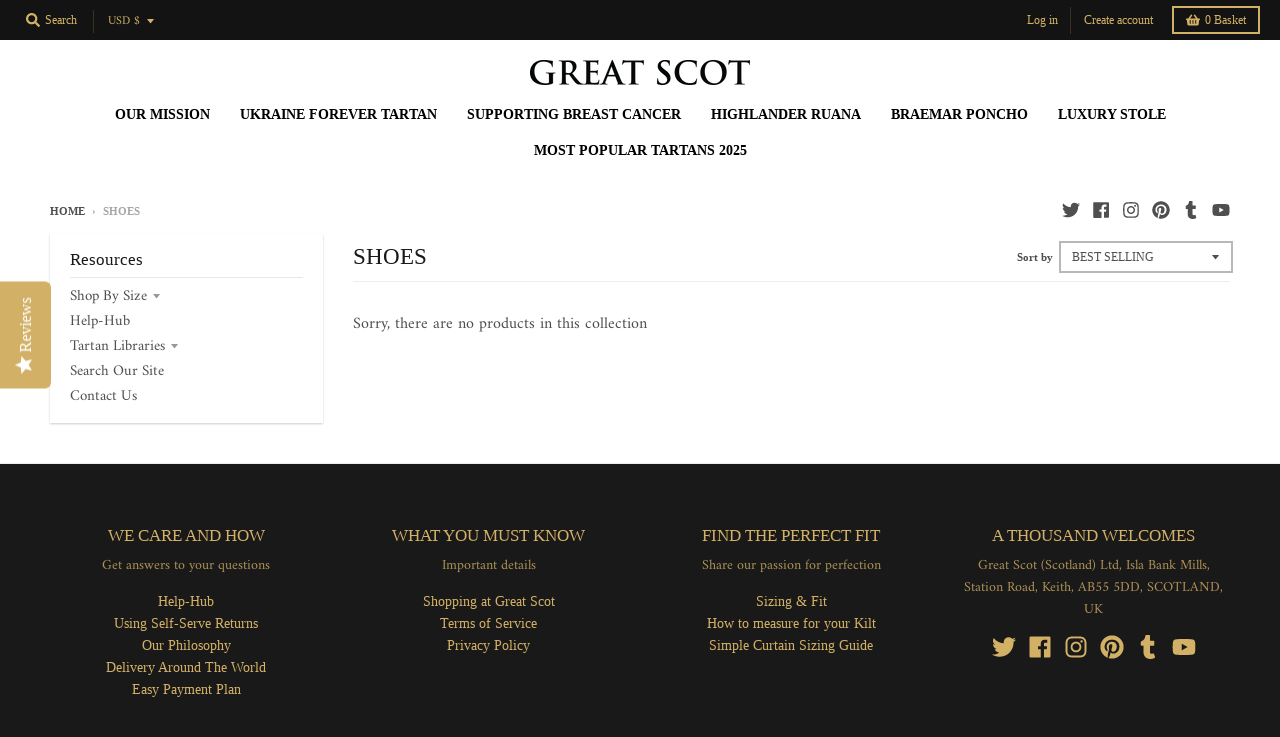

--- FILE ---
content_type: application/javascript
request_url: https://lay-buys.com/js/laybuy-advertize-element-creator-new.js?shop=great-scot-scotland-ltd.myshopify.com&t=1768550236835
body_size: 6998
content:
var LelemFlgShowing = false, prefixL, eventNameL, intervalShowL, intervalHideL, Lsettings = true, queryParams = [], scriptObject = document.currentScript;
queryParams = getShopUrl();//(scriptObject)?getUrlVars(scriptObject.src):getUrlVars(getSrc());
var timeoutIdArr = [];
var closeElem = false;
var laybuytranslatedata = {
	"en_us":{
		"<strong>Lay-Buy</strong> is an affordable <b>LAYAWAY</b> payment option where":"<strong>Lay-Buy</strong> is an affordable <b>LAYAWAY</b> payment option where",
		"You select the down-payment %":"You select the down-payment %",
		"You select how many months you need to pay-off your purchase.":"You select how many months you need to pay-off your purchase.",
		"A once-off admin fee is payable. The amount depends on order value.":"A once-off admin fee is payable. The amount depends on order value.",
		"And its fully automated and highly secure.":"And its fully automated and highly secure.",
		"Payoff order's balance at any time and take earlier delivery.":"Payoff order's balance at any time and take earlier delivery.",
		"Simply select <strong>Lay-Buy</strong> at checkout.": "Simply select <strong>Lay-Buy</strong> at checkout.", 
		"Got It":"Got It",
		"Payment in 6 monthly instalments.":"Payment in 6 monthly instalments.",
		"Free Shipping Over $100.":"Free Shipping Over $100.",
		"You will see payment button on checkout page, past shipping.": "You will see payment button on checkout page, past shipping."
	
	},
	"fr":{
		"<strong>Lay-Buy</strong> is an affordable <b>LAYAWAY</b> payment option where":"<strong> Lay-Buy </strong> est une option de paiement <b> LAYAWAY </b> abordable où",
		"You select the down-payment %":"Vous sélectionnez le% d'acompte",
		"You select how many months you need to pay-off your purchase.":"Vous choisissez le nombre de mois dont vous avez besoin pour payer votre achat.",
		"A once-off admin fee is payable. The amount depends on order value.":"Des frais d'administration uniques sont payables. Le montant dépend de la valeur de la commande.",
		"And its fully automated and highly secure.":"Et c'est entièrement automatisé et hautement sécurisé.",
		"Payoff order's balance at any time and take earlier delivery.":"Paiement du solde de la commande à tout moment et réception anticipée.",
		"Simply select <strong>Lay-Buy</strong> at checkout.": "Sélectionnez simplement <strong> Lay-Buy </strong> à la caisse.", 
		"Got It":"Je l'ai",
		"Payment in 6 monthly instalments.":"Paiement en 6 mensualités.",
		"Free Shipping Over $100.":"Livraison gratuite sur plus de 100 $.",
		"You will see payment button on checkout page, past shipping.": "Vous verrez le bouton de paiement sur la page de paiement, expédition passée."
	},
	"es": {
		"<strong>Lay-Buy</strong> is an affordable <b>LAYAWAY</b> payment option where":"<strong> Lay-Buy </strong> es una opción de pago asequible <b> LAYAWAY </b> donde",
		"You select the down-payment %":"Selecciona el porcentaje de anticipo",
		"You select how many months you need to pay-off your purchase.":"Usted selecciona cuántos meses necesita para pagar su compra.",
		"A once-off admin fee is payable. The amount depends on order value.":"Se paga una tarifa administrativa única. La cantidad depende del valor del pedido.",
		"And its fully automated and highly secure.":"Y es totalmente automatizado y altamente seguro.",
		"Payoff order's balance at any time and take earlier delivery.":"Pague el saldo de la orden en cualquier momento y tome la entrega antes.",
		"Simply select <strong>Lay-Buy</strong> at checkout.": "Simplemente seleccione <strong> Lay-Buy </strong> al finalizar la compra.", 
		"Got It":"Entendido",
		"Payment in 6 monthly instalments.":"Pago en 6 cuotas mensuales.",
		"Free Shipping Over $100.":"Envío gratis en más de $ 100.",
		"You will see payment button on checkout page, past shipping.": "Verá el botón de pago en la página de pago, envío anterior."
		
	},
	"zh":{
		"<strong>Lay-Buy</strong> is an affordable <b>LAYAWAY</b> payment option where":"<strong>Lay-Buy</ strong>是一种价格合理的<b> LAYAWAY </ b>付款方式，其中",
		"You select the down-payment %":"您选择首付百分比",
		"You select how many months you need to pay-off your purchase.":"您选择需要还清多少个月的时间。",
		"A once-off admin fee is payable. The amount depends on order value.":"必须支付一次性的管理费。数量取决于订单价值。",
		"And its fully automated and highly secure.":"而且它是完全自动化且高度安全的。",
		"Payoff order's balance at any time and take earlier delivery.":"支付订单的余额随时可用，可以提早交付。",
		"Simply select <strong>Lay-Buy</strong> at checkout.": "只需在结帐时选择<strong>Lay-Buy</ strong>。", 
		"Got It":"得到它了",
		"Payment in 6 monthly instalments.":"分6个月支付。",
		"Free Shipping Over $100.":"满$100免运费。",
		"You will see payment button on checkout page, past shipping.": "您将在结帐页面上看到过往付款的付款按钮。"
	
	},
	"cs": {
		"<strong>Lay-Buy</strong> is an affordable <b>LAYAWAY</b> payment option where":"<strong> Lay-Buy </strong> je dostupná platební metoda <b> LAYAWAY </b>",
		"You select the down-payment %":"Vyberete zálohu%",
		"You select how many months you need to pay-off your purchase.":"Vyberete, kolik měsíců musíte splatit nákup.",
		"A once-off admin fee is payable. The amount depends on order value.":"Je třeba zaplatit jednorázový poplatek za správu. Částka závisí na hodnotě objednávky.",
		"And its fully automated and highly secure.":"A je plně automatizovaný a vysoce bezpečný.",
		"Payoff order's balance at any time and take earlier delivery.":"Zůstatek objednávky zůstatek kdykoli a přijmout dřívější doručení.",
		"Simply select <strong>Lay-Buy</strong> at checkout.": "Při pokladně jednoduše vyberte možnost <strong> Lay-Buy </strong>.", 
		"Got It":"Mám to",
		"Payment in 6 monthly instalments.":"Platba v 6 měsíčních splátkách.",
		"Free Shipping Over $100.":"Poštovné zdarma za více než 100 $.",
		"You will see payment button on checkout page, past shipping.": "Tlačítko platby se zobrazí na stránce pokladny, po odeslání."
		
	},
	"ja": {
		"<strong>Lay-Buy</strong> is an affordable <b>LAYAWAY</b> payment option where":"<strong> Lay-Buy </ strong>は、手頃な価格の<b> LAYAWAY </ b>支払いオプションです。",
		"You select the down-payment %":"頭金％を選択します",
		"You select how many months you need to pay-off your purchase.":"購入を完済するのに必要な月数を選択します。",
		"A once-off admin fee is payable. The amount depends on order value.":"一度限りの管理手数料がかかります。金額は注文金額によって異なります。",
		"And its fully automated and highly secure.":"そして、完全に自動化され、非常に安全です。",
		"Payoff order's balance at any time and take earlier delivery.":"いつでもペイオフ注文の残高を取得し、より早い納品を行う",
		"Simply select <strong>Lay-Buy</strong> at checkout.": "チェックアウト時に<strong>Lay-Buy</ strong>を選択するだけです。", 
		"Got It":"とった",
		"Payment in 6 monthly instalments.":"毎月6回の分割払い。",
		"Free Shipping Over $100.":"100$以上で送料無料。",
		"You will see payment button on checkout page, past shipping.": "あなたはチェックアウトページ、過去の出荷に支払いボタンを見るでしょう。"
		
	},
	"pt": {
		"<strong>Lay-Buy</strong> is an affordable <b>LAYAWAY</b> payment option where":"<strong> Lay-Buy </strong> é uma opção de pagamento acessível <b> LAYAWAY </b>, onde",
		"You select the down-payment %":"Você seleciona a% do adiantamento",
		"You select how many months you need to pay-off your purchase.":"Você seleciona quantos meses precisa para pagar sua compra.",
		"A once-off admin fee is payable. The amount depends on order value.":"É paga uma taxa de administração única. A quantidade depende do valor do pedido.",
		"And its fully automated and highly secure.":"E é totalmente automatizado e altamente seguro.",
		"Payoff order's balance at any time and take earlier delivery.":"Saldo da ordem de pagamento a qualquer momento e receber a entrega mais cedo.",
		"Simply select <strong>Lay-Buy</strong> at checkout.": "Basta selecionar <strong> Lay-Buy </strong> na finalização da compra.", 
		"Got It":"Entendi",
		"Payment in 6 monthly instalments.":"Pagamento em 6 parcelas mensais.",
		"Free Shipping Over $100.":"Frete grátis em mais de $ 100.",
		"You will see payment button on checkout page, past shipping.": "Você verá o botão de pagamento na página de checkout, envio anterior."
		
	},
	"hi": {
		"<strong>Lay-Buy</strong> is an affordable <b>LAYAWAY</b> payment option where":"<strong> Lay-Buy </ strong> एक किफायती <b> LAYAWAY </ b> भुगतान विकल्प है जहां",
		"You select the down-payment %":"आप डाउन-पेमेंट% का चयन करें",
		"You select how many months you need to pay-off your purchase.":"आप अपनी खरीद का भुगतान करने के लिए कितने महीनों का चयन करते हैं।",
		"A once-off admin fee is payable. The amount depends on order value.":"एक बार बंद करने के लिए व्यवस्थापक शुल्क देय है। राशि आदेश मूल्य पर निर्भर करती है।",
		"And its fully automated and highly secure.":"और इसकी पूरी तरह से स्वचालित और अत्यधिक सुरक्षित है।",
		"Payoff order's balance at any time and take earlier delivery.":"किसी भी समय पेऑफ ऑर्डर की शेष राशि और पहले की डिलीवरी लें।",
		"Simply select <strong>Lay-Buy</strong> at checkout.": "बस चेकआउट में <strong> Lay-Buy </ strong> चुनें।", 
		"Got It":"समझ गया",
		"Payment in 6 monthly instalments.":"6 मासिक किस्तों में भुगतान।",
		"Free Shipping Over $100.":"$ 100 से अधिक पर मुफ़्त शिपिंग।",
		"You will see payment button on checkout page, past shipping.": "आपको चेकआउट पृष्ठ पर भुगतान बटन दिखाई देगा जो शिपिंग के बाद मौजूद है।"
		
	},
	"nl":{
		"<strong>Lay-Buy</strong> is an affordable <b>LAYAWAY</b> payment option where":"<strong> Lay-Buy </strong> is een betaalbare <b> LAYAWAY </b> betalingsoptie waar",
		"You select the down-payment %":"U selecteert het aanbetalingspercentage",
		"You select how many months you need to pay-off your purchase.":"U kiest hoeveel maanden u nodig heeft om uw aankoop af te betalen.",
		"A once-off admin fee is payable. The amount depends on order value.":"Er is een eenmalige administratiekost verschuldigd. Het bedrag is afhankelijk van de orderwaarde.",
		"And its fully automated and highly secure.":"En het is volledig geautomatiseerd en zeer veilig.",
		"Payoff order's balance at any time and take earlier delivery.":"Betaal het saldo van de bestelling op elk gewenst moment en neem een ​​eerdere levering.",
		"Simply select <strong>Lay-Buy</strong> at checkout.": "Selecteer eenvoudig <strong> Lay-Buy </strong> bij het afrekenen.", 
		"Got It":"Ik snap het",
		"Payment in 6 monthly instalments.":"Betaling in 6 maandelijkse termijnen.",
		"Free Shipping Over $100.":"Gratis verzending vanaf $100.",
		"You will see payment button on checkout page, past shipping.": "U ziet de betalingsknop op de afrekenpagina, na verzending."
		
	}

};
var initContainerSelector = '.laybuy_elem_container_div';
function laybuytranslate(code){
	if(laybuytranslatedata && laybuytranslatedata.hasOwnProperty(code)){
		var tdata = laybuytranslatedata[code];
		var elems = document.querySelectorAll('[data-laybuytranslate]');
		for(var i = 0; i <elems.length; i++) {
			elems[i].innerHTML = tdata[elems[i].dataset.laybuytranslate];
		}
	}
}
function getSrc(){
	var scripts = document.getElementsByTagName("script")
	for (var i = 0; i < scripts.length; ++i) {
	    if(scripts[i].getAttribute('src').search("laybuy-advertize-element-creator-new.js")>0) {
	      return scripts[i].getAttribute('src');
	    }
	}
	return '';
}

function getShopUrl(){
	var vars = {};
	var shop = (typeof Shopify == "object" && Shopify.hasOwnProperty('shop'))?Shopify.shop:false;
	if(shop && shop!=""){
		vars ['shop'] = shop;
	}
	return vars;
}

function addCss(Lsettings){
	console.log('called-addcss');
	if(!Lsettings && !document.querySelector(initContainerSelector)){
		return false;
	}
	/*var css = '<link class="laybuy-elem-css" rel="stylesheet" href="https://lay-buys.com/css/laybuy-advertize-element-creator.css?v='+new Date().getTime()+'" type="text/css"/>';
	document.body.insertAdjacentHTML('beforeend', css);*/
	var shopsArray = ['big-play-games.myshopify.com'];
	if(!document.querySelector('.laybuy-elem-css')){
		if(shopsArray.indexOf(queryParams['shop'])!==-1){
			var css = '<link class="laybuy-elem-css" rel="stylesheet" href="https://lay-buys.com/css/laybuy-advertize-element-creator-bigplaygames.css?v='+new Date().getTime()+'" type="text/css"/>';
			document.body.insertAdjacentHTML('beforeend', css);
		}else{
			var css = '<link class="laybuy-elem-css" rel="stylesheet" href="https://lay-buys.com/css/laybuy-advertize-element-creator.css?v='+new Date().getTime()+'" type="text/css"/>';
			document.body.insertAdjacentHTML('beforeend', css);
		}
	}
	if(document.querySelector(initContainerSelector)){
		document.querySelector(initContainerSelector).style.display = 'block';
	}
	var laybuyadvert = getCookie("laybuyadvert");
	if(Lsettings && !laybuyadvert){
		prefixL = window.addEventListener ? "" : "on";
		eventNameL = window.addEventListener ? "addEventListener" : "attachEvent";
		document.querySelector('.laybuy-elem-css')[eventNameL](prefixL + "load", initAfter, false);
	}
	
}

function initElmt(){
	var laybuyadvert = getCookie("laybuyadvert");
	if(laybuyadvert==1 && !document.querySelector(initContainerSelector)){
		return false;
	}

	if(!(queryParams['shop'] && queryParams['shop']!="")){
		return false;
	}
	if(document.querySelector(initContainerSelector)){
		addCss(false);
	}
	var shopUrl = queryParams['shop'], page = "";
	if (window.location.pathname.indexOf('/products/') !== -1) {
		page = "products";
	}else if(window.location.pathname.indexOf('/collections/') !== -1){
		page = "collections";
	}else if(window.location.pathname.indexOf('/cart') !== -1){
		page = "cart";
	}else if(window.location.pathname=="/" || window.location.pathname==""){
		page = 'home';
	}else{
		page = 'other';
	}

	setTimeout(function(){
		var sendUrl = "https://lay-buys.com/shopmerchant/checkshopexists?_=" +new Date().getTime()+"&shop="+shopUrl+"&page="+page;
		sendAjaxRequest(sendUrl, addCss);
	 //    if(!Lsettings){
		// 	return false;
		// }
		
	}, 5000);
	
}



function initAfter(){
	var img = 'https://lay-buys.com/images/laybuy-button.png';
	if(queryParams['shop']=='ourschooluniform-com.myshopify.com'){
		img = 'https://cdn.shopify.com/s/files/1/1697/8259/files/logo.jpg?10525318503597297387';
	}
	var html = '<div class="laybuy-wrp-elem hide-elem">'+
		'<span class="close-laybuy-elem" onclick="closeLaybuyElem(1);"><a href="javascript:void(0);">x</a></span>'+
		'<div class="laybuy-element">'+
			'<a href="javascript:void(0);"><img onclick="startlaybuyadvertize(this);" src="'+img+'" alt=""></a>'+
			'<p>Available at Checkout<i class="laybuy-icon" onclick="startlaybuyadvertize(this);"><a href="javascript:void(0);">i</a></i>'+
			'</p>'+
		'</div>'+
	'</div>';
	document.body.insertAdjacentHTML('beforeend', html);
	//document.querySelector('.close-laybuy-elem')[eventNameL](prefixL + "click", closeLaybuyElem, false);
	timeoutIdArr.push(setTimeout(showElemL, 10000));
	//document.querySelector('.laybuy-wrp-elem')[eventNameL](prefixL + "mouseover", clearAllIntervalElem, false);
	//document.querySelector('.laybuy-wrp-elem')[eventNameL](prefixL + "mouseout", createIntervalElem, false);
}
function startlaybuyadvertize(ele){
	closeLaybuyElem(1);
	laybuyAdvertizeAll(ele);
}

function closeLaybuyElem(flg){
	if(document.querySelector('.laybuy-wrp-elem')){
		removeClass(document.querySelector('.laybuy-wrp-elem'), 'show-elem');
		addClass(document.querySelector('.laybuy-wrp-elem'), 'hide-elem');
		LelemFlgShowing = false;
		//clearAllIntervalElem();
		closeElem = true;
		if(flg){
			setCookie("laybuyadvert", 1, 1);//name, value, no. of days
			//console.log(document.cookie);
		}
	}
	
}
function getCookie(cname) {
    var name = cname + "=";
    var decodedCookie = decodeURIComponent(document.cookie);
    var ca = decodedCookie.split(';');
    for(var i = 0; i <ca.length; i++) {
        var c = ca[i];
        while (c.charAt(0) == ' ') {
            c = c.substring(1);
        }
        if (c.indexOf(name) == 0) {
            return c.substring(name.length, c.length);
        }
    }
    return "";
} 

function setCookie(cname, cvalue, exdays) {
    var d = new Date();
    d.setTime(d.getTime() + (exdays*24*60*60*1000));
    var expires = "expires="+ d.toUTCString();
    document.cookie = cname + "=" + cvalue + ";" + expires + ";path=/";
    //console.log(new Date().toUTCString());
} 

function openLaybuyElem(){
	showElemL();
	closeElem = false;
}
function showElemL(){
	if(LelemFlgShowing){
		//hideing
		removeClass(document.querySelector('.laybuy-wrp-elem'), 'show-elem');
		addClass(document.querySelector('.laybuy-wrp-elem'), 'hide-elem');
		LelemFlgShowing = false;
		//clearAllIntervalElem();
		//createIntervalElem();
	}else{
		//showing
		removeClass(document.querySelector('.laybuy-wrp-elem'), 'hide-elem');
		addClass(document.querySelector('.laybuy-wrp-elem'), 'show-elem');
		LelemFlgShowing = true;
		//clearAllIntervalElem();
		//timeoutIdArr.push(setTimeout(showElemL, 25000));
	}
}
function clearAllIntervalElem(){
	for (var xid in timeoutIdArr){
    	window.clearInterval(timeoutIdArr[xid]);
    }
    timeoutIdArr = [];
}


function createIntervalElem(){
	clearAllIntervalElem();
	if(!closeElem)
		timeoutIdArr.push(setTimeout(showElemL, 10000));
}

function getUrlVars(url) {
        var vars = [], hash;
        var hashes = url.slice(url.indexOf('?') + 1).split('&');
        for(var i = 0; i < hashes.length; i++) {
            hash = hashes[i].split('=');
            vars.push(hash[0]);
            vars[hash[0]] = hash[1];
        }
        return vars;
}
function sendAjaxRequest(url, callback){
	var xhr = null, result = null;
    if(window.ActiveXObject) { xhr = new ActiveXObject('Microsoft.XMLHTTP'); }
    else if(window.XMLHttpRequest) { xhr = new XMLHttpRequest(); }
    if(xhr){
    	xhr.onreadystatechange = function() {
                        if(xhr.readyState == 4 && xhr.status == 200) {
                            result = xhr.responseText;
                            if(result && typeof JSON != 'undefined') {
                            	var result1 = JSON.parse(result);
                                result = result1.result;
                                if(callback){
                                	callback(result);
                                }
                                
                            }
                        } else if(xhr.readyState == 4) {
                        	//failed
                            result = false;
                            if(callback){
                                callback(result);
                            }
                        }
                        
        }
        xhr.open('GET', url, true);// `false` makes the request synchronous
        xhr.send();
    }
    if(!callback){
    	return result;
    }
              
}

function laybuyAdvertizeAll(ele){
	console.log('kkk');
	var haygainShops = ['haygain6.myshopify.com', 'haygain5.myshopify.com', 'haygain-2.myshopify.com', 'haygain4.myshopify.com'];
	var shops = ['big-play-games.myshopify.com'];
	var burleighwagonShop = ['live-laybuy.myshopify.com', 'burleigh-wagon.myshopify.com'];//
	var html='<div id="put-in-laybuy-popup-content">';
			html+='<div class="put-in-laybuy-popup-content">';
  				html+='<a onclick="closeLaybuyAdvertizeAll(this);">x</a>';
  				if(burleighwagonShop.indexOf(queryParams['shop'])===-1) {
	  				html+='<div class="switcher-wrapper">';
					html+='<select class="language-switcher" onchange="laybuytranslate(this.value);" id="lang" name="lang" title="Select Language">';
					html+='<option value="en_us" selected="">English (United States)</option>';
					html+='<option value="fr">French (Standard)</option>';
					html+='<option value="es">Spanish</option>';
					html+='<option value="zh">Chinese</option>';
					html+='<option value="cs">Czech</option>';
					html+='<option value="ja">Japanese</option>';
					html+='<option value="pt">Brazilian Portuguese</option>';
					html+='<option value="hi">Hindi</option>';
					html+='<option value="nl">Dutch</option>';
					html+='</select>';
	         		html+='</div>';
	         	}
				html+='<div class="popup popup-laybuy " id="PopupLaybuy">';
  					html+='<div class="popup_content">';
    					html+='<div class="laybuy-logo">';
      						html+='<img alt="Lay-Buys" src="https://lay-buys.com/images/new_lay_buys_logo.jpg">';
    					html+='</div>';
    					if(burleighwagonShop.indexOf(queryParams['shop'])!==-1) {
    						html+='<p class="partner-text">Secure a Burleigh Wagon for Christmas 2021 using our \'put it on lay-buy\' payment option</p>';
    					}else{
    						html+='<p class="partner-text" data-laybuytranslate="<strong>Lay-Buy</strong> is an affordable <b>LAYAWAY</b> payment option where"><strong>Lay-Buy</strong> is an affordable <b>LAYAWAY</b> payment option where</p>';
    					}
    					html+='<ul class="laybuy-benefits">';
							html+='<li>';
							       html+='<div class="pay-des description">';
							       		if(burleighwagonShop.indexOf(queryParams['shop'])!==-1) {
							       			html+='<h4>20% Down Payment (Non-refundable)</h4>';
							       		}else{
							       			html+='<h4 data-laybuytranslate="You select the down-payment %">You select the down-payment %</h4>';
							       		}
							       html+='</div>';
							html+='</li>';
							html+='<li>';
							        html+='<div class="mon-des description">';
							        if(burleighwagonShop.indexOf(queryParams['shop'])!==-1){
							         	html+='<h4>You select how many months you need to pay off your purchase (up to 6 months).</h4>';
							        }else if(haygainShops.indexOf(queryParams['shop'])!==-1){
							         	html+='<h4 data-laybuytranslate="Payment in 6 monthly instalments.">Payment in 6 monthly instalments.</h4>';
							        }else{
							         	html+='<h4 data-laybuytranslate="You select how many months you need to pay-off your purchase.">You select how many months you need to pay-off your purchase.</h4>';
							        }	
							        html+='</div>';
							html+='</li>';
							if(burleighwagonShop.indexOf(queryParams['shop'])!==-1){
								html+='<li>';
								        html+='<div class="shp-des description">';
								          html+='<h4>Order will be fulfilled once final payment is made.</h4>';
								        html+='</div>';
								html+='</li>';
							}
							html+='<li>';
							        html+='<div class="min-des description">';
							        	if(burleighwagonShop.indexOf(queryParams['shop'])!==-1){
							        		html+='<h4>A once-off small admin fee is payable. The amount depends on order value.</h4>';
							        	}else{
							        		html+='<h4 data-laybuytranslate="A once-off admin fee is payable. The amount depends on order value.">A once-off admin fee is payable. The amount depends on order value.</h4>';
							        	}
							        html+='</div>';
							html+='</li>';
							html+='<li>';
							        html+='<div class="sec-des description">';
							        if(burleighwagonShop.indexOf(queryParams['shop'])!==-1){
							          html+='<h4>Fully automated and highly secure.</h4>';
							        }else{
							          html+='<h4 data-laybuytranslate="And its fully automated and highly secure.">And its fully automated and highly secure.</h4>';
							        }
							        html+='</div>';
							html+='</li>';
							//if(['live-laybuy.myshopify.com'].indexOf(queryParams['shop'])!==-1){
								html+='<li>';
								        html+='<div class="ben-des description">';
								          html+='<h4 data-laybuytranslate="Payoff order\'s balance at any time and take earlier delivery.">Payoff order\'s balance at any time and take earlier delivery.</h4>';
								        html+='</div>';
								html+='</li>';
							//}
							if(shops.indexOf(queryParams['shop'])!==-1){
								html+='<li>';
								        html+='<div class="shp-des description">';
								          html+='<h4 data-laybuytranslate="Free Shipping Over $100.">Free Shipping Over $100.</h4>';
								        html+='</div>';
								html+='</li>';
							}
						html+='</ul>';
						html+='<div class="laybuy-footer">';
      						//html+='<h4 class="laybuy-subheading" data-laybuytranslate="Simply select <strong>Lay-Buy</strong> at checkout.">Simply select <strong>Lay-Buy</strong> at checkout.</h4>';
      						html+='<h4 class="laybuy-subheading" data-laybuytranslate="You will see payment button on checkout page, past shipping.">You will see payment button on checkout page, past shipping.</h4>';
      						
      						html+='<span class="lay-buy-put-icon-button" onclick="closeLaybuyAdvertizeAll(this);" ><img src="https://lay-buys.com/images/laybuy-button.png"/></span>';
    					html+='</div>';
    					html+='<div class="laybuy-actions">';
      						html+='<a onclick="closeLaybuyAdvertizeAll(this);" class="lay-buy-put-gotit-button" data-laybuytranslate="Got It">Got It</a>';
    					html+='</div>';
   					html+='</div>';
				html+='</div>';
			html+='</div>';
		html+='</div>';	
		html+='<div class="put-in-laybuy-popup-content-overlay"></div>';
	var element =  document.getElementById('put-in-laybuy-popup-content');
	if (typeof(element) == 'undefined' || element == null)
	{
		document.body.insertAdjacentHTML('beforeend', '<div id="put-in-laybuy-popup-content-wrapper">'+html+'</div>');
	  	addClass(document.body, "laybuy-scroll") ;
	}
}
function closeLaybuyAdvertizeAll(ele){
		var d=document.getElementById('put-in-laybuy-popup-content-wrapper');
		document.body.removeChild(d);
		removeClass(document.body, "laybuy-scroll") ;
		//openLaybuyElem();
}

function hasClass(el, className) {
  if (el.classList)
    return el.classList.contains(className)
  else
    return !!el.className.match(new RegExp('(\\s|^)' + className + '(\\s|$)'))
}

function addClass(el, className) {
  if (el.classList)
    el.classList.add(className)
  else if (!hasClass(el, className)) el.className += " " + className
}

function removeClass(el, className) {
  if (el.classList)
    el.classList.remove(className)
  else if (hasClass(el, className)) {
    var reg = new RegExp('(\\s|^)' + className + '(\\s|$)')
    el.className=el.className.replace(reg, ' ')
  }
}

initElmt();



--- FILE ---
content_type: text/javascript
request_url: https://greatscotscotland.com/cdn/shop/t/54/assets/theme.min.js?v=76325164241621023371636547441
body_size: 20355
content:
!function(e){"use strict";window.StyleHatch=window.StyleHatch||{},StyleHatch.Sections=function(){this.constructors={},this.instances=[],e(document).on("shopify:section:load",this._onSectionLoad.bind(this)).on("shopify:section:unload",this._onSectionUnload.bind(this)).on("shopify:section:select",this._onSelect.bind(this)).on("shopify:section:deselect",this._onDeselect.bind(this)).on("shopify:section:reorder",this._onReorder.bind(this)).on("shopify:block:select",this._onBlockSelect.bind(this)).on("shopify:block:deselect",this._onBlockDeselect.bind(this))},StyleHatch.Sections.prototype=e.extend({},StyleHatch.Sections.prototype,{_createInstance:function(t,a){var o=e(t),i=o.attr("data-section-id"),n=o.attr("data-section-type");if(a=a||this.constructors[n],"undefined"!=typeof a){var r=e.extend(new a(t),{id:i,type:n,container:t});this.instances.push(r)}},_onSectionLoad:function(t){var a=e("[data-section-id]",t.target)[0];a&&this._createInstance(a)},_onSectionUnload:function(e){var t=slate.utils.findInstance(this.instances,"id",e.detail.sectionId);t&&("function"==typeof t.onUnload&&t.onUnload(e),this.instances=slate.utils.removeInstance(this.instances,"id",e.detail.sectionId))},_onSelect:function(t){var a=slate.utils.findInstance(this.instances,"id",t.detail.sectionId);a&&"function"==typeof a.onSelect&&a.onSelect(t),e("body").hasClass("panel-open")&&(StyleHatch.closePanelMenu(),e("html, body").addClass("scroll-lock"),setTimeout(function(){e("html, body").removeClass("scroll-lock"),e("html, body").animate({scrollTop:a.$container.offset().top},600)},400))},_onDeselect:function(t){var a=slate.utils.findInstance(this.instances,"id",t.detail.sectionId);a&&"function"==typeof a.onDeselect&&a.onDeselect(t),e("body").hasClass("panel-open")&&StyleHatch.closePanelMenu()},_onReorder:function(e){var t=slate.utils.findInstance(this.instances,"id",e.detail.sectionId);t&&"function"==typeof t.onReorder&&t.onReorder(e)},_onBlockSelect:function(e){var t=slate.utils.findInstance(this.instances,"id",e.detail.sectionId);t&&"function"==typeof t.onBlockSelect&&t.onBlockSelect(e)},_onBlockDeselect:function(e){var t=slate.utils.findInstance(this.instances,"id",e.detail.sectionId);t&&"function"==typeof t.onBlockDeselect&&t.onBlockDeselect(e)},register:function(t,a){this.constructors[t]=a,e("[data-section-type="+t+"]").each(function(e,t){this._createInstance(t,a)}.bind(this))}}),StyleHatch.cacheSelectors=function(){StyleHatch.cache={$body:e("body"),$html:e("html"),$util:e("header.util"),$header:e("header.site-header"),$siteNav:e("header.site-header ul.site-nav"),$featuredCollection:e(".featured-collection"),$addToCartForm:e("#AddToCartForm"),$addToCartButton:e("#AddToCart"),$cartButton:e("#CartButton"),$recoverPasswordLink:e("#RecoverPassword"),$hideRecoverPasswordLink:e("#HideRecoverPasswordLink"),$recoverPasswordForm:e("#RecoverPasswordForm"),$customerLoginForm:e("#CustomerLoginForm"),$passwordResetSuccess:e("#ResetSuccess")}},StyleHatch.init=function(){function e(){return"ontouchstart"in window||navigator.maxTouchPoints>0||navigator.msMaxTouchPoints>0}var t=document.documentElement;t.setAttribute("data-useragent",navigator.userAgent),StyleHatch.cacheSelectors(),e()&&theme.Helpers.setTouch(),StyleHatch.largeMobile=700;var a=new StyleHatch.Sections;a.register("promos-section",StyleHatch.PromosSection),a.register("header-section",StyleHatch.HeaderSection),a.register("footer-section",StyleHatch.FooterSection),a.register("slideshow-section",StyleHatch.SlideshowSection),a.register("hero-video-section",StyleHatch.HeroVideoSection),a.register("featured-collection-section",StyleHatch.FeaturedCollectionSection),a.register("simple-collection-section",StyleHatch.SimpleCollectionSection),a.register("featured-text-section",StyleHatch.PageSection),a.register("custom-content-section",StyleHatch.PageSection),a.register("looks",StyleHatch.LooksSection),a.register("featured-blog-section",StyleHatch.GenericSection),a.register("map",StyleHatch.Maps),a.register("product-template",StyleHatch.Product),a.register("product-recommendations",StyleHatch.ProductRecommendations),a.register("store-availability",theme.StoreAvailability),a.register("collection-template",StyleHatch.Collection),a.register("collection-list-template",StyleHatch.Collection),a.register("list-collections-template",StyleHatch.ListCollections),a.register("blog-template",StyleHatch.BlogArticle),a.register("article-template",StyleHatch.BlogArticle),a.register("password-template",StyleHatch.Password),a.register("cart-template",StyleHatch.Cart),StyleHatch.AjaxCart.init(),StyleHatch.loginForms(),StyleHatch.videoLayout(),StyleHatch.initTemplates();var o,i=!1;document.body.addEventListener("touchstart",function(e){return e.target.closest("[data-flickity-options]")?(i=!0,void(o={x:e.touches[0].pageX,y:e.touches[0].pageY})):void(i=!1)}),document.body.addEventListener("touchmove",function(e){if(i&&e.cancelable){var t={x:e.touches[0].pageX-o.x,y:e.touches[0].pageY-o.y};Math.abs(t.x)>5&&e.preventDefault()}},{passive:!1})},StyleHatch.PromosSection=function(){function t(t){var a=this.$container=e(t);a.attr("data-section-id");StyleHatch.Promos.init()}return t}(),StyleHatch.PromosSection.prototype=e.extend({},StyleHatch.PromosSection.prototype,{onUnload:function(){StyleHatch.Promos.unload()},onBlockSelect:function(e){StyleHatch.Promos.blockSelect(e)},onBlockDeselect:function(e){StyleHatch.Promos.blockDeselect(e)}}),StyleHatch.Promos=function(){function t(){a(),p.scrollLock=h.$promos.find(">*:first").data("scroll-lock"),o(),s(),StyleHatch.Header.rebuildFixTo()}function a(){h={$body:e(u.body),$promos:e(u.promos),$promosContainer:e(u.promos).find(">*:first"),$promoBar:e(u.promoBar),$bottomContainer:e(u.bottomContainer),$popup:e(u.popup)}}function o(){h.$promoBar.length&&(h.$promoBar.each(function(){var t=e(this),a=t.data("hide-delay"),o=t.data("bar-placement"),i=t.find("div.errors");i.length&&i.prependTo(t),"bottom"==o&&(h.$bottomContainer.length||(h.$promosContainer.append('<div class="promo-bar-container bottom"></div>'),h.$bottomContainer=e(u.bottomContainer)),t.appendTo(h.$bottomContainer),h.$bottomContainer.resize(function(){var t=e(this).height()+"px";h.$body.css({"margin-bottom":t})})),t.hasClass("signup-bar")&&t.showPopup(),"no-delay"!==a&&p.hideTimers.push(setTimeout(function(){t.data("pause-hide")||t.promoSlideUp()},a))}),i(),r())}function i(){h.$promos.data("fixtoInstance")&&h.$promos.fixTo("destroy")}function n(){h.$promos.data("fixtoInstance")&&h.$promos.fixTo("refresh")}function r(){p.scrollLock&&h.$promos.fixTo(u.page,{zIndex:p.fixToZIndex})}function s(){h.$popup.length&&h.$popup.each(function(){var t=e(this),a=!0,o=t.data("show-delay"),i=(t.data("homepage-limit"),t.data("visitor-limit")),n=t.data("visitor"),r=t.data("show-for");1==i&&0==n&&(a=!1);var s=t.find(".errors");s.length&&(o=0);setTimeout(function(){var a=e(window).width();switch(r){case"mobile":a<=StyleHatch.largeMobile&&t.showPopup();break;case"desktop":a>StyleHatch.largeMobile&&t.showPopup();break;case"both":t.showPopup()}},o)})}function l(t){var a=e("#block-"+t.detail.blockId),o=a.data("type");switch(e.magnificPopup.close(),o){case"announcement-bar":a.promoSlideDown(),a.attr("data-pause-hide",!0);break;case"popup":a.showMockPopup();break;case"signup-bar":a.showPopup(!0)}StyleHatch.Header.rebuildFixTo(),StyleHatch.refreshFixTo()}function c(t){var a=e("#block-"+t.detail.blockId),o=a.data("type"),i=a.data("show-for"),n=e(window).width();switch(o){case"announcement-bar":var r=a;r.attr("data-pause-hide",!1);var s=r.data("hide-delay");r.data("bar-placement"),r.data("homepage-limit");"desktop"==i&&n<=StyleHatch.largeMobile?a.promoSlideUp():"mobile"==i&&n>StyleHatch.largeMobile&&a.promoSlideUp(),"no-delay"!==s&&p.hideTimers.push(setTimeout(function(){r.data("pause-hide")||r.promoSlideUp()},s));break;case"popup":a.hideMockPopup();break;case"signup-bar":"desktop"==i&&n<=StyleHatch.largeMobile&&(a.hidePopup(),StyleHatch.refreshFixTo()),"mobile"==i&&n>StyleHatch.largeMobile&&(a.hidePopup(),StyleHatch.refreshFixTo())}StyleHatch.Header.rebuildFixTo()}function d(){if("undefined"!=typeof p.hideTimers&&p.hideTimers instanceof Array){for(var t=0;t<p.hideTimers.length;t++)clearTimeout(p.hideTimers[t]);p.hideTimers.length=0}else p.hideTimers=[];i(),StyleHatch.refreshFixTo(),h.$bottomContainer.remove(),e.magnificPopup.close()}var u={body:"body",page:"#page",promos:"#shopify-section-promos",promoBar:"header.promo-bar",bottomContainer:".promo-bar-container.bottom",popup:".promo-popup"},p={};p={scrollLock:!1,fixToZIndex:992,hideTimers:[],slideSpeed:400};var h={};return e.fn.extend({showPopup:function(t){var a=e(this),o=!0,i=(a.data("show-delay"),a.data("show-again-delay")),n=a.data("homepage-limit"),r=a.data("visitor-limit"),s=a.data("visitor"),l=(a.data("show-for"),a.data("type")),c=a.data("id");1==r&&0==s&&(o=!1);var d="popup-"+c;e.cookie(d)&&(o=!1),n&&!h.$body.hasClass("template-index")&&(o=!1),window.self!==window.top&&"popup"==l&&(o=!1),t&&(o=!0);var u=a.find(".errors"),p=getQueryString("contact%5Btags%5D");if(u.length&&p.includes("popup")&&(o=!0,a.find("input#email").addClass("errors")),u.length&&p.includes("signup-bar")&&(o=!0),theme.Helpers.isTouch()&&a.find("form").removeAttr("target"),o){"popup"==l&&e.magnificPopup.open({items:{src:a,type:"inline",showCloseBtn:!1},mainClass:"mfp-slideup",removalDelay:300,callbacks:{close:function(){e.cookie(d,"shown",{expires:i,path:StyleHatch.routes.root_url})}}}),"signup-bar"==l&&(t?a.addClass("visible force"):a.addClass("visible"));var f=a.find(".icon-text");f.on("click",function(e){a.hidePopup(),e.preventDefault()});var m=a.find("form");m.on("submit",function(t){return!!t.target.checkValidity()&&(a.hidePopup(),void e(this).submit())})}},hidePopup:function(){var t=(e("#shopify-section-promos"),e(this)),a=t.data("type"),o=t.data("id");if("popup"==a&&e.magnificPopup.close(),"signup-bar"==a){var i="popup-"+o;e.cookie(i,"shown",{expires:60,path:StyleHatch.routes.root_url}),e(".promo-bar.signup-bar").each(function(t){e(this).slideUp({duration:400,progress:function(){StyleHatch.refreshFixTo()},complete:function(){StyleHatch.refreshFixTo(),e(this).removeClass("visible force")}})})}},promoSlideUp:function(){e(this).slideUp({duration:p.slideSpeed,progress:StyleHatch.refreshFixTo,complete:StyleHatch.refreshFixTo})},promoSlideDown:function(){e(this).slideDown({duration:p.slideSpeed,progress:StyleHatch.refreshFixTo,complete:StyleHatch.refreshFixTo})},showMockPopup:function(){var t=e("#shopify-section-promos");e(".mock-popup-container").length||t.find(">*:first").append('<div class="mock-popup-container"></div>');var a=e(".mock-popup-container"),o=e(this);o.appendTo(a),a.show(),o.show()},hideMockPopup:function(){var t=e(".mock-popup-container"),a=e(this);t.hide(),a.hide()}}),{init:t,unload:d,blockSelect:l,blockDeselect:c,refreshFixTo:n}}(),StyleHatch.HeaderSection=function(){function t(t){var a=this.$container=e(t);a.attr("data-section-id");StyleHatch.Header.init()}return t}(),StyleHatch.HeaderSection.prototype=e.extend({},StyleHatch.HeaderSection.prototype,{onUnload:function(){StyleHatch.Header.unload()}}),StyleHatch.Header=function(){function t(){a(),o(),c(),u(),y(),e("[data-currency-selector]").on("change",function(){e(this).parents("form").submit()}),w()}function a(){_={$htmlBody:e(T.htmlBody),$body:e(T.body),$page:e(T.page),$section:e(T.section),$promosSection:e(T.promosSection),$util:e(T.util),$header:e(T.header),$siteNav:e(T.siteNav),$dropdownParent:e(T.siteNav).find("li.has-dropdown"),$defaultLink:e(T.siteNav).find("> li:not(.has-dropdown)"),$subMenuLinks:e(T.siteNav).find("li.has-dropdown a"),$subDropdownParent:e(T.siteNav).find("li.has-sub-dropdown"),$search:e(T.util).find(".search-wrapper"),$searchLink:e(T.util).find("a.search"),$searchClose:e(T.util).find("form.search-bar button"),$searchInput:e(T.util).find("form.search-bar input"),$disclosureLocale:e(T.disclosureLocale),$disclosureCurrency:e(T.disclosureCurrency),$menuLink:e(T.menuLink),$menuPanel:e(T.menuPanel),$menuPanelDropdown:e(T.menuPanel).find("li.has-dropdown"),$menuPanelSubDropdown:e(T.menuPanel).find("li.has-sub-dropdown")}}function o(){e(T.menuOverlay).length||(_.$section.append('<div class="mobile-menu-overlay"></div>'),_.$menuOverlay=e(T.menuOverlay)),_.$disclosureLocale.length&&(StyleHatch.Header.disclosureLocale=new theme.Disclosure(_.$disclosureLocale)),_.$disclosureCurrency.length&&(StyleHatch.Header.disclosureCurrency=new theme.Disclosure(_.$disclosureCurrency))}function i(){_.$search.slideDown({duration:k.slideSpeed,progress:function(){StyleHatch.refreshFixTo()},complete:function(){StyleHatch.refreshFixTo()}}),_.$searchInput.focus()}function n(){_.$searchInput.blur(),clearTimeout(k.blurTimer),_.$search.slideUp({duration:k.slideSpeed,progress:function(){StyleHatch.refreshFixTo()},complete:function(){StyleHatch.refreshFixTo()}})}function r(){_.$body.hasClass("panel-open")?l():s()}function s(){_.$htmlBody.addClass("panel-open"),window.scrollTo(0,0),_.$menuPanel.attr("tabindex","0"),_.$menuPanel.focus()}function l(){_.$htmlBody.addClass("panel-open-transition"),_.$htmlBody.removeClass("panel-open"),_.$menuPanel.removeAttr("tabindex"),setTimeout(function(){_.$htmlBody.removeClass("panel-open-transition")},400)}function c(){_.$searchLink.on("click.search",function(e){i(),e.preventDefault()}),_.$searchClose.on("click.search",function(e){n(),e.preventDefault()}),_.$searchInput.on("blur.search",function(e){k.blurTimer=setTimeout(n,k.blurTime),e.preventDefault()}),_.$menuLink.on("click.panel",function(e){r(),e.preventDefault()}),_.$menuOverlay.on("click.panel",function(e){r(),e.preventDefault()}),_.$menuPanelDropdown.on("click.panelDropdown",function(t){_.$menuPanelDropdown.find("ul.dropdown").slideUp(),_.$menuPanelDropdown.find("> a").attr("aria-expanded","false"),_.$menuPanelDropdown.removeClass("expanded"),_.$menuPanelDropdown.find("ul.dropdown").attr("aria-hidden","true"),_.$menuPanelDropdown.find("ul.dropdown a").attr("tabindex","-1"),e(this).find("ul.dropdown").is(":visible")||(e(this).find("> a").attr("aria-expanded","true"),e(this).find("ul.dropdown").slideDown(),e(this).find("ul.dropdown").attr("aria-hidden","false"),e(this).find("ul.dropdown > li > a").attr("tabindex","0"),e(this).addClass("expanded"))}),_.$menuPanelDropdown.find("> a").on("click.panelDropdown",function(t){e(this).closest("li").hasClass("expanded")||t.preventDefault()}),_.$menuPanelDropdown.find("ul.dropdown li:not(.has-sub-dropdown) a").on("click.panelDropdown",function(e){e.stopPropagation()}),_.$menuPanelSubDropdown.on("click.panelDropdown",function(t){t.stopPropagation(),_.$menuPanelSubDropdown.find("ul.sub-dropdown").slideUp(),_.$menuPanelDropdown.find("> a").attr("aria-expanded","false"),_.$menuPanelSubDropdown.removeClass("expanded"),_.$menuPanelDropdown.find("ul.sub-dropdown").attr("aria-hidden","true"),_.$menuPanelDropdown.find("ul.sub-dropdown a").attr("tabindex","-1"),e(this).find("ul.sub-dropdown").is(":visible")||(e(this).find("> a").attr("aria-expanded","true"),e(this).find("ul.sub-dropdown").slideDown(),e(this).find("ul.sub-dropdown").attr("aria-hidden","false"),e(this).find("ul.sub-dropdown > li > a").attr("tabindex","0"),e(this).addClass("expanded"))}),_.$menuPanelSubDropdown.find("> a").on("click.panelDropdown",function(t){e(this).closest("li").hasClass("expanded")||t.preventDefault()}),_.$menuPanelSubDropdown.find("ul.sub-dropdown a").on("click.panelDropdown",function(e){e.stopPropagation()}),_.$promosSection.resize(StyleHatch.refreshFixTo)}function d(){StyleHatch.Header.disclosureLocale&&StyleHatch.Header.disclosureLocale.unload(),StyleHatch.Header.disclosureCurrency&&StyleHatch.Header.disclosureCurrency.unload(),clearTimeout(k.blurTimer),_.$searchLink.off("click.search"),_.$searchClose.off("click.search"),_.$searchInput.off("blur.search"),_.$menuLink.off("click.panel"),_.$menuPanelDropdown.off("click.panelDropdown"),_.$menuPanelDropdown.find("> a").off("click.panelDropdown"),_.$menuPanelDropdown.find("ul.dropdown li:not(.has-sub-dropdown) a").off("click.panelDropdown"),_.$menuPanelSubDropdown.off("click.panelDropdown"),_.$menuPanelSubDropdown.find("> a").off("click.panelDropdown"),_.$menuPanelSubDropdown.find("ul.sub-dropdown a").off("click.panelDropdown"),_.$promosSection.removeResize(StyleHatch.refreshFixTo)}function u(){_.$subMenuLinks.each(function(){var t=e(this),a=t.text();wordWrapper(a,24,"<br/>\n")}),h(_.$dropdownParent)}function p(t){h(e("."+k.dropdownActiveClass)),t.addClass(k.dropdownActiveClass),t.find("> a").attr("aria-expanded","true"),t.find("ul.dropdown").attr("aria-hidden","false"),t.find("ul.dropdown > li > a").attr("tabindex","0");var a=t.find("ul.dropdown");a.hasClass("dropdown--mega-menu")||a.css({left:"auto"});var o=a.offset().left+a.outerWidth(),i=e(window).width()-20,n=_.$header.width(),r=_.$header.find(".logo-nav-contain").offset().left;if(n+40>e(window).width()&&(n=e(window).width(),r=-20),i=n+r+1,o>i&&!a.hasClass("dropdown--mega-menu")){var s="-"+(o-i)+"px";a.css({left:s})}setTimeout(function(){_.$body.on("touchstart",function(){h(t)})},250)}function h(e){e.removeClass(k.dropdownActiveClass),_.$body.off("touchstart"),e.find("> a").attr("aria-expanded","false"),e.find("ul.dropdown").attr("aria-hidden","true"),e.find("ul.dropdown > li > a").attr("tabindex","-1")}function f(t){h(e("."+k.subDropdownActiveClass)),t.addClass(k.subDropdownActiveClass),t.find("> a").attr("aria-expanded","true"),t.find("ul.sub-dropdown").attr("aria-hidden","false"),t.find("ul.sub-dropdown > li > a").attr("tabindex","0");var a=t.find(".sub-dropdown").offset().left+t.find(".sub-dropdown").width(),o=e(window).width();a>o?t.addClass("alternate-align"):t.removeClass("alternate-align")}function m(e){e.removeClass(k.subDropdownActiveClass),e.removeClass("alternate-align"),e.find("> a").attr("aria-expanded","false"),e.find("ul.sub-dropdown").attr("aria-hidden","true"),e.find("ul.sub-dropdown > li > a").attr("tabindex","-1")}function y(){_.$dropdownParent.on("mouseenter.dropdown touchstart.dropdown focusin.dropdown",function(t){var a=e(this);a.hasClass(k.dropdownActiveClass)||(t.preventDefault(),p(a))}),_.$dropdownParent.on("mouseleave.dropdown",function(){h(e(this))}),_.$subMenuLinks.on("touchstart.dropdown",function(e){e.stopImmediatePropagation()}),_.$subDropdownParent.on("mouseenter.subdropdown touchstart.subdropdown focusin.subdropdown",function(t){var a=e(this);a.hasClass(k.subDropdownActiveClass)||(t.preventDefault(),f(a))}),_.$subDropdownParent.on("mouseleave.subdropdown",function(){m(e(this))}),_.$subDropdownParent.on("touchstart.subdropdown",function(e){e.stopImmediatePropagation()}),e("html").hasClass("touchevents")&&_.$subDropdownParent.children("a").on("click",function(t){var a=e(this);a.hasClass(k.subDropdownActiveClass)||(t.preventDefault(),f(a))}),_.$subMenuLinks.on("focusout.dropdown",function(t){null==t.relatedTarget?h(e("."+k.dropdownActiveClass)):(e(t.target).closest("li.has-dropdown")[0]!==e(t.relatedTarget).closest("li.has-dropdown")[0]&&h(e("."+k.dropdownActiveClass)),e(t.target).closest("li.has-sub-dropdown")[0]!==e(t.relatedTarget).closest("li.has-sub-dropdown")[0]&&m(e("."+k.subDropdownActiveClass)))})}function v(){_.$dropdownParent.off("mouseenter.dropdown touchstart.dropdown focusin.dropdown"),_.$dropdownParent.off("mouseleave.dropdown"),_.$subMenuLinks.off("touchstart.dropdown"),_.$subDropdownParent.off("mouseenter.subdropdown touchstart.subdropdown focusin.subdropdown"),_.$subDropdownParent.off("mouseleave.subdropdown"),_.$subDropdownParent.off("touchstart.subdropdown"),_.$subMenuLinks.off("focusout.dropdown")}function g(){var t=_.$section,a=_.$promosSection,o=_.$header,i=_.$util,n=o.data("scroll-lock");if("util"==n||"header"==n){var r="";a.data("fixtoInstance")&&(r="#shopify-section-promos"),i.fixTo("#page",{zIndex:991,mind:r})}if("header"==n){var r="header.util";a.data("fixtoInstance")&&(r="header.util, #shopify-section-promos"),t.fixTo("#page",{zIndex:990,mind:r}),t.resize(function(){e(this).width()<=700?t.fixTo("stop"):t.fixTo("start")})}}function b(){var t=e("header.util, #shopify-section-header").filter(function(){return e(this).data("fixtoInstance")});t.length&&t.fixTo("destroy")}function w(){a(),b(),g()}function S(){l(),d(),v(),b()}var T={htmlBody:"html, body",body:"body",page:"#page",section:"#shopify-section-header",promosSection:"#shopify-section-promos",util:"header.util",header:"header.site-header",siteNav:"header.site-header ul.site-nav",menuLink:".menu-link",menuPanel:"#menu.panel",menuOverlay:".mobile-menu-overlay",disclosureLocale:"#localization_form--top-bar [data-disclosure-locale]",disclosureCurrency:"#localization_form--top-bar [data-disclosure-currency]"},k={};k={blurTimer:{},blurTime:2e3,slideSpeed:300,dropdownActiveClass:"dropdown-hover",subDropdownActiveClass:"sub-dropdown-hover"};var _={};return{init:t,unload:S,openSearch:i,closeSearch:n,togglePanelMenu:r,openPanelMenu:s,closePanelMenu:l,rebuildFixTo:w}}(),StyleHatch.FooterSection=function(){function t(t){var a=this.$container=e(t);a.attr("data-section-id");StyleHatch.Footer.init(a)}return t}(),StyleHatch.FooterSection.prototype=e.extend({},StyleHatch.FooterSection.prototype,{onUnload:function(e){StyleHatch.Footer.unload(e)}}),StyleHatch.Footer=function(){function t(t){var a=t.find("ul.nested-menu");a.initNestedMenu(),StyleHatch.Footer.$nestedMenu=a,e("#localization_form--footer [data-disclosure-locale]").length&&(StyleHatch.Footer.disclosureLocale=new theme.Disclosure(e("#localization_form--footer [data-disclosure-locale]"))),e("#localization_form--footer [data-disclosure-currency]").length&&(StyleHatch.Footer.disclosureCurrency=new theme.Disclosure(e("#localization_form--footer [data-disclosure-currency]")))}function a(e){StyleHatch.Footer.$nestedMenu.destroyNestedMenu(),StyleHatch.Footer.disclosureLocale&&StyleHatch.Footer.disclosureLocale.unload(),StyleHatch.Footer.disclosureCurrency&&StyleHatch.Footer.disclosureCurrency.unload()}return{init:t,unload:a}}(),StyleHatch.SlideshowSection=function(){function t(t){var a=this.$container=e(t);a.attr("data-section-id");StyleHatch.Slideshow.init(a)}return t}(),StyleHatch.SlideshowSection.prototype=e.extend({},StyleHatch.SlideshowSection.prototype,{onUnload:function(e){StyleHatch.Slideshow.unload(e)},onBlockSelect:function(e){StyleHatch.Slideshow.blockSelect(e)},onBlockDeselect:function(e){StyleHatch.Slideshow.blockDeselect(e)}}),StyleHatch.Slideshow=function(){function t(t){var a=t.find(".slideshow-carousel"),o=700,i=a.find(".slide__item");e(window).on("resize",function(){i.each(function(t){var a;e(window).width()>o?a=e(this).find("img.slide__image-desktop"):(a=e(this).find("img.slide__image-mobile"),a.length<1&&(a=e(this).find("img.slide__image-desktop"))),a.hasClass("lazymanual")&&(a.attr("src",a.attr("data-preload")).removeAttr("data-preload"),a.removeClass("lazymanual").addClass("lazyload"))})});var n=a.data("flickity-options");a.flickity(n),a.parent().find(".flickity-page-dots.placeholder").remove();var r=t.find(".slide__item-video");r.each(function(){var t=e(this).find(".slide__item-image"),a=e(this).data("video-id"),o=e(this).data("mobile-autoplay"),i=0;o&&(i=1),(e(window).width()>StyleHatch.largeMobile||o)&&t.YTPlayer({fitToBackground:!1,videoId:a,repeat:!0,mute:!0,playerVars:{rel:0,mute:1,playsinline:i,autoplay:1},callback:function(){e(window).trigger("resize")}})})}function a(t){var a=e("#block-"+t.detail.blockId),o=a.closest(".slideshow-carousel"),i=a.data("slide-index");o.flickity("pausePlayer"),o.flickity("select",i,!0,!0),o.find("img").removeClass(".lazymanual").addClass("lazyload")}function o(t){var a=e("#block-"+t.detail.blockId),o=a.closest(".slideshow-carousel");o.flickity("unpausePlayer")}function i(t){var a=e(".slideshow-"+t.detail.sectionId),o=a.find(".slideshow-carousel");o.flickity("destroy");var i=a.find(".slide__item-video .slide__item-image");i.removeData("yt-init").removeData("ytPlayer").removeClass("loaded"),e(window).off("resize.YTplayer"+i.ID),e(window).off("scroll.YTplayer"+i.ID),i.$body=null,i.$node=null,i.$YTPlayerString=null,i.player=null}return{init:t,unload:i,blockSelect:a,blockDeselect:o}}(),StyleHatch.HeroVideoSection=function(){function t(t){var a=this.$container=e(t);a.attr("data-section-id");StyleHatch.HeroVideo.init(a)}return t}(),StyleHatch.HeroVideoSection.prototype=e.extend({},StyleHatch.HeroVideoSection.prototype,{onUnload:function(e){StyleHatch.HeroVideo.unload(e)}}),StyleHatch.HeroVideo=function(){function t(e){var t=e.find(".wrapper"),a=e.data("video-id"),o=e.data("mobile-autoplay"),i=0;o&&(i=1),t.removeData("ytPlayer"),t.YTPlayer({fitToBackground:!1,videoId:a,repeat:!0,mute:!0,playerVars:{rel:0,mute:1,playsinline:i,autoplay:1}})}function a(t){var a=e(".slideshow-"+t.detail.sectionId),o=a.find(".wrapper");o.removeData("yt-init").removeData("ytPlayer").removeClass("loaded"),o.find(".ytplayer-container .ytplayer-shield").remove()}return{init:t,unload:a}}(),StyleHatch.Maps=function(){function t(t){if(this.$container=e(t),this.$map=this.$container.find(u.map),this.key=this.$map.data("api-key"),this.key!=r&&(r=this.key,n=null,s=!0),"undefined"!=typeof this.key)if("loaded"===n)this.createMap();else{l.push(this);var o=this;"loading"!==n&&(n="loading",("undefined"==typeof window.google||s)&&e.getScript("https://maps.googleapis.com/maps/api/js?key="+this.key).then(function(){n="loaded",s=!1,a(o)}))}}function a(t){document.addEventListener("lazybeforeunveil",function(a){e(a.target).attr("data-section-type")&&t.createMap()}),e.each(l,function(e,a){a.$container.hasClass("lazyloaded")&&t.createMap()})}function o(t){var a=e.Deferred(),o=new google.maps.Geocoder,i=t.data("address-setting");return o.geocode({address:i},function(e,t){t!==google.maps.GeocoderStatus.OK&&a.reject(t),a.resolve(e)}),a}var i={zoom:14},n=null,r=null,s=!1,l=[],c={standard:[],silver:[{elementType:"geometry",stylers:[{color:"#f5f5f5"}]},{elementType:"labels.icon",stylers:[{visibility:"off"}]},{elementType:"labels.text.fill",stylers:[{color:"#616161"}]},{elementType:"labels.text.stroke",stylers:[{color:"#f5f5f5"}]},{featureType:"administrative.land_parcel",elementType:"labels.text.fill",stylers:[{color:"#bdbdbd"}]},{featureType:"poi",elementType:"geometry",stylers:[{color:"#eeeeee"}]},{featureType:"poi",elementType:"labels.text.fill",stylers:[{color:"#757575"}]},{featureType:"poi.park",elementType:"geometry",stylers:[{color:"#e5e5e5"}]},{featureType:"poi.park",elementType:"labels.text.fill",stylers:[{color:"#9e9e9e"}]},{featureType:"road",elementType:"geometry",stylers:[{color:"#ffffff"}]},{featureType:"road.arterial",elementType:"labels.text.fill",stylers:[{color:"#757575"}]},{featureType:"road.highway",elementType:"geometry",stylers:[{color:"#dadada"}]},{featureType:"road.highway",elementType:"labels.text.fill",stylers:[{color:"#616161"}]},{featureType:"road.local",elementType:"labels.text.fill",stylers:[{color:"#9e9e9e"}]},{featureType:"transit.line",elementType:"geometry",stylers:[{color:"#e5e5e5"}]},{featureType:"transit.station",elementType:"geometry",stylers:[{color:"#eeeeee"}]},{featureType:"water",elementType:"geometry",stylers:[{color:"#c9c9c9"}]},{featureType:"water",elementType:"labels.text.fill",stylers:[{color:"#9e9e9e"}]}],retro:[{elementType:"geometry",stylers:[{color:"#ebe3cd"}]},{elementType:"labels.text.fill",stylers:[{color:"#523735"}]},{elementType:"labels.text.stroke",stylers:[{color:"#f5f1e6"}]},{featureType:"administrative",elementType:"geometry.stroke",stylers:[{color:"#c9b2a6"}]},{featureType:"administrative.land_parcel",elementType:"geometry.stroke",stylers:[{color:"#dcd2be"}]},{featureType:"administrative.land_parcel",elementType:"labels.text.fill",stylers:[{color:"#ae9e90"}]},{featureType:"landscape.natural",elementType:"geometry",stylers:[{color:"#dfd2ae"}]},{featureType:"poi",elementType:"geometry",stylers:[{color:"#dfd2ae"}]},{featureType:"poi",elementType:"labels.text.fill",stylers:[{color:"#93817c"}]},{featureType:"poi.park",elementType:"geometry.fill",stylers:[{color:"#a5b076"}]},{featureType:"poi.park",elementType:"labels.text.fill",stylers:[{color:"#447530"}]},{featureType:"road",elementType:"geometry",stylers:[{color:"#f5f1e6"}]},{featureType:"road.arterial",elementType:"geometry",stylers:[{color:"#fdfcf8"}]},{featureType:"road.highway",elementType:"geometry",stylers:[{color:"#f8c967"}]},{featureType:"road.highway",elementType:"geometry.stroke",stylers:[{color:"#e9bc62"}]},{featureType:"road.highway.controlled_access",elementType:"geometry",stylers:[{color:"#e98d58"}]},{featureType:"road.highway.controlled_access",elementType:"geometry.stroke",stylers:[{color:"#db8555"}]},{featureType:"road.local",elementType:"labels.text.fill",stylers:[{color:"#806b63"}]},{featureType:"transit.line",elementType:"geometry",stylers:[{color:"#dfd2ae"}]},{featureType:"transit.line",elementType:"labels.text.fill",stylers:[{color:"#8f7d77"}]},{featureType:"transit.line",elementType:"labels.text.stroke",stylers:[{color:"#ebe3cd"}]},{featureType:"transit.station",elementType:"geometry",stylers:[{color:"#dfd2ae"}]},{featureType:"water",elementType:"geometry.fill",stylers:[{color:"#b9d3c2"}]},{featureType:"water",elementType:"labels.text.fill",stylers:[{color:"#92998d"}]}],dark:[{elementType:"geometry",stylers:[{color:"#212121"}]},{elementType:"labels.icon",stylers:[{visibility:"off"}]},{elementType:"labels.text.fill",stylers:[{color:"#757575"}]},{elementType:"labels.text.stroke",stylers:[{color:"#212121"}]},{featureType:"administrative",elementType:"geometry",stylers:[{color:"#757575"}]},{featureType:"administrative.country",elementType:"labels.text.fill",stylers:[{color:"#9e9e9e"}]},{featureType:"administrative.land_parcel",stylers:[{visibility:"off"}]},{featureType:"administrative.locality",elementType:"labels.text.fill",stylers:[{color:"#bdbdbd"}]},{featureType:"poi",elementType:"labels.text.fill",stylers:[{color:"#757575"}]},{featureType:"poi.park",elementType:"geometry",stylers:[{color:"#181818"}]},{featureType:"poi.park",elementType:"labels.text.fill",stylers:[{color:"#616161"}]},{featureType:"poi.park",elementType:"labels.text.stroke",stylers:[{color:"#1b1b1b"}]},{featureType:"road",elementType:"geometry.fill",stylers:[{color:"#2c2c2c"}]},{featureType:"road",elementType:"labels.text.fill",stylers:[{color:"#8a8a8a"}]},{featureType:"road.arterial",elementType:"geometry",stylers:[{color:"#373737"}]},{featureType:"road.highway",elementType:"geometry",stylers:[{color:"#3c3c3c"}]},{featureType:"road.highway.controlled_access",elementType:"geometry",stylers:[{color:"#4e4e4e"}]},{featureType:"road.local",elementType:"labels.text.fill",stylers:[{color:"#616161"}]},{featureType:"transit",elementType:"labels.text.fill",stylers:[{color:"#757575"}]},{featureType:"water",elementType:"geometry",stylers:[{color:"#000000"}]},{featureType:"water",elementType:"labels.text.fill",stylers:[{color:"#3d3d3d"}]}],night:[{elementType:"geometry",stylers:[{color:"#242f3e"}]},{elementType:"labels.text.fill",stylers:[{color:"#746855"}]},{elementType:"labels.text.stroke",stylers:[{color:"#242f3e"}]},{featureType:"administrative.locality",elementType:"labels.text.fill",stylers:[{color:"#d59563"}]},{featureType:"poi",elementType:"labels.text.fill",stylers:[{color:"#d59563"}]},{featureType:"poi.park",elementType:"geometry",stylers:[{color:"#263c3f"}]},{featureType:"poi.park",elementType:"labels.text.fill",stylers:[{color:"#6b9a76"}]},{featureType:"road",elementType:"geometry",stylers:[{color:"#38414e"}]},{featureType:"road",elementType:"geometry.stroke",stylers:[{color:"#212a37"}]},{featureType:"road",elementType:"labels.text.fill",stylers:[{color:"#9ca5b3"}]},{featureType:"road.highway",elementType:"geometry",stylers:[{color:"#746855"}]},{featureType:"road.highway",elementType:"geometry.stroke",stylers:[{color:"#1f2835"}]},{featureType:"road.highway",elementType:"labels.text.fill",stylers:[{color:"#f3d19c"}]},{featureType:"transit",elementType:"geometry",stylers:[{color:"#2f3948"}]},{featureType:"transit.station",elementType:"labels.text.fill",stylers:[{color:"#d59563"}]},{featureType:"water",elementType:"geometry",
stylers:[{color:"#17263c"}]},{featureType:"water",elementType:"labels.text.fill",stylers:[{color:"#515c6d"}]},{featureType:"water",elementType:"labels.text.stroke",stylers:[{color:"#17263c"}]}],aubergine:[{elementType:"geometry",stylers:[{color:"#1d2c4d"}]},{elementType:"labels.text.fill",stylers:[{color:"#8ec3b9"}]},{elementType:"labels.text.stroke",stylers:[{color:"#1a3646"}]},{featureType:"administrative.country",elementType:"geometry.stroke",stylers:[{color:"#4b6878"}]},{featureType:"administrative.land_parcel",elementType:"labels.text.fill",stylers:[{color:"#64779e"}]},{featureType:"administrative.province",elementType:"geometry.stroke",stylers:[{color:"#4b6878"}]},{featureType:"landscape.man_made",elementType:"geometry.stroke",stylers:[{color:"#334e87"}]},{featureType:"landscape.natural",elementType:"geometry",stylers:[{color:"#023e58"}]},{featureType:"poi",elementType:"geometry",stylers:[{color:"#283d6a"}]},{featureType:"poi",elementType:"labels.text.fill",stylers:[{color:"#6f9ba5"}]},{featureType:"poi",elementType:"labels.text.stroke",stylers:[{color:"#1d2c4d"}]},{featureType:"poi.park",elementType:"geometry.fill",stylers:[{color:"#023e58"}]},{featureType:"poi.park",elementType:"labels.text.fill",stylers:[{color:"#3C7680"}]},{featureType:"road",elementType:"geometry",stylers:[{color:"#304a7d"}]},{featureType:"road",elementType:"labels.text.fill",stylers:[{color:"#98a5be"}]},{featureType:"road",elementType:"labels.text.stroke",stylers:[{color:"#1d2c4d"}]},{featureType:"road.highway",elementType:"geometry",stylers:[{color:"#2c6675"}]},{featureType:"road.highway",elementType:"geometry.stroke",stylers:[{color:"#255763"}]},{featureType:"road.highway",elementType:"labels.text.fill",stylers:[{color:"#b0d5ce"}]},{featureType:"road.highway",elementType:"labels.text.stroke",stylers:[{color:"#023e58"}]},{featureType:"transit",elementType:"labels.text.fill",stylers:[{color:"#98a5be"}]},{featureType:"transit",elementType:"labels.text.stroke",stylers:[{color:"#1d2c4d"}]},{featureType:"transit.line",elementType:"geometry.fill",stylers:[{color:"#283d6a"}]},{featureType:"transit.station",elementType:"geometry",stylers:[{color:"#3a4762"}]},{featureType:"water",elementType:"geometry",stylers:[{color:"#0e1626"}]},{featureType:"water",elementType:"labels.text.fill",stylers:[{color:"#4e6d70"}]}]},d={addressNoResults:StyleHatch.Strings.addressNoResults,addressQueryLimit:StyleHatch.Strings.addressQueryLimit,addressError:StyleHatch.Strings.addressError,authError:StyleHatch.Strings.authError},u={section:'[data-section-type="maps"]',map:"[data-map]",mapOverlay:"[data-map-overlay]"},p={mapError:"map-selection--load-error",errorMsg:"map-section__errors errors text-center"};return window.gm_authFailure=function(){return Shopify.designMode?(e(u.section).addClass(p.mapError),e(u.map).remove(),void e(u.mapOverlay).after('<div class="'+p.errorMsg+'">'+StyleHatch.Strings.authError+"</div>")):void console.log("Google Maps authentication error",window.google,n)},t.prototype=e.extend({},t.prototype,{createMap:function(){var e=this.$map,t=e.data("map-style");return o(e).then(function(a){var o={zoom:i.zoom,center:a[0].geometry.location,draggable:!1,clickableIcons:!1,scrollwheel:!1,disableDoubleClickZoom:!0,disableDefaultUI:!0,styles:c[t]},n=this.map=new google.maps.Map(e[0],o),r=this.center=n.getCenter();new google.maps.Marker({map:n,position:n.getCenter()});google.maps.event.addDomListener(window,"resize",slate.utils.debounce(function(){google.maps.event.trigger(n,"resize"),n.setCenter(r),e.removeAttr("style")},250))}.bind(this)).fail(function(){var t;switch(status){case"ZERO_RESULTS":t=d.addressNoResults;break;case"OVER_QUERY_LIMIT":t=d.addresQueryLimit;break;case"REQUEST_DENIED":t=d.authError;break;default:t=d.addressError}Shopify.designMode&&e.parent().addClass(p.mapError).append('<div class="'+p.errorMsg+'">'+t+"</div>")})},onUnload:function(){0!==this.$map.length&&google.maps.event.clearListeners(this.map,"resize")}}),t}(),StyleHatch.PageSection=function(){function t(t){var a=this.$container=e(t);a.attr("data-section-id");StyleHatch.Page.init(a)}return t}(),StyleHatch.Page=function(){function e(e){e.fitVids()}function t(e){}return{init:e,unload:t}}(),StyleHatch.FeaturedCollectionSection=function(){function t(t){var a=this.$container=e(t);a.attr("data-section-id");a.productBox()}return t}(),StyleHatch.FeaturedCollectionSection.prototype=e.extend({},StyleHatch.FeaturedCollectionSection.prototype,{onUnload:function(t){var a=e("#section-"+t.detail.sectionId);a.attr("data-section-id");a.destroyProductBox()}}),StyleHatch.SimpleCollectionSection=function(){function t(t){var a=this.$container=e(t);a.attr("data-section-id");a.productBox()}return t}(),StyleHatch.SimpleCollectionSection.prototype=e.extend({},StyleHatch.SimpleCollectionSection.prototype,{onUnload:function(t){var a=e("#section-"+t.detail.sectionId);a.attr("data-section-id");a.destroyProductBox()}}),StyleHatch.LooksSection=function(){function t(t){var a=this.$container=e(t);a.attr("data-section-id");StyleHatch.Looks.init(a)}return t}(),StyleHatch.LooksSection.prototype=e.extend({},StyleHatch.LooksSection.prototype,{onUnload:function(e){StyleHatch.Looks.unload(e)},onBlockSelect:function(e){StyleHatch.Looks.unload(e)},onBlockDeselect:function(e){StyleHatch.Looks.unload(e)}}),StyleHatch.Looks=function(){function t(t){var o=e(".looks__item--overlay",t);o.on("click",function(t){var o=e(this).closest(".looks__item"),i=(o.data("id"),e(this).data("overlay"));if(i){var n=a(o);e.magnificPopup.open({items:{src:n,type:"inline"},callbacks:{open:function(){e(".mfp-content .looks__overlay img.card__image").removeClass("lazyloaded").addClass("lazyload"),slate.a11y.trapFocus({$container:e(".mfp-content .looks__overlay"),namespace:"looksOverlayFocus"})},close:function(){slate.a11y.removeTrapFocus({$container:e(".mfp-content .looks__overlay"),namespace:"looksOverlayFocus"})}}}),t.preventDefault()}})}function a(t){var a=e(".looks__overlay",t);if(0===a.length){var o=e(".looks__products",t),i=e(".card__image-wrapper",t).clone(),n=e(".looks__caption",t).clone(),r=e(".looks__caption--text",n);r.html(r.attr("data-rte")),o.wrap('<div class="looks__overlay"><div class="looks__overlay-content"></div></div>'),a=e(".looks__overlay",t);var s=e(".looks__overlay-content",t);s.prepend(n),a.prepend('<div class="looks__overlay-image"></div>'),e(".looks__overlay-image",t).append(i)}return a}function o(t){e.magnificPopup.close()}return{init:t,unload:o}}(),StyleHatch.GenericSection=function(){function t(t){var a=this.$container=e(t);a.attr("data-section-id");StyleHatch.cacheSelectors()}return t}(),StyleHatch.Product=function(){function t(t){var a=this.$container=e(t),o=a.attr("data-section-id");if(this.settings={enableHistoryState:a.data("enable-history-state")||!1,enableSwatch:a.data("enable-swatch")||!1,imageSize:"394x",imageZoomSize:null,namespace:".product-"+o,sectionId:o,zoomEnabled:!1,lightboxEnabled:!1,productImageLightboxData:[]},this.selectors={addToCartForm:"#AddToCartForm-"+o,addToCart:"#AddToCart-"+o,addToCartText:"#AddToCartText-"+o,comparePrice:"#ComparePrice-"+o,savings:"#Savings-"+o,originalPrice:"#ProductPrice-"+o,SKU:".variant-sku",originalSelectorId:"#ProductSelect-"+o,productFeaturedImage:"#FeaturedImage-"+o,productImageWrap:".featured-container-"+o,productPrices:".product-single__price-"+o,productThumbImages:".product-single__thumbnail--"+o,productPhoto:"#ProductPhoto-"+o,productImage:"#ProductImage-"+o,productThumbs:"#ProductThumbs-"+o,quantityWrap:".quantity-"+o,quantity:".quantity-select-"+o,cartError:".cart-error-"+o,singleOptionSelector:".single-option-selector-"+o,cartButtons:"#CartButtons-"+o,paymentButtonContainer:"#PaymentButtonContainer-"+o,productSizeGuideLink:"a.product-size-guide-"+o,productSizeGuideContent:"#product-size-guide-content-"+o,productMediaWrapper:"[data-product-single-media-wrapper]",productMediaTypeVideo:"[data-product-media-type-video]",productMediaTypeModel:"[data-product-media-type-model]",productMediaGroup:"[data-product-single-media-group]",priceContainer:"[data-price]",unitPrice:"[data-unit-price]",unitPriceBaseUnit:"[data-unit-price-base-unit]",storeAvailabilityContainer:"[data-store-availability-container]"},this.classes={activeMedia:"active-media",productUnitAvailable:"price--unit-available"},this._initSlider(),e("#ProductJson-"+o).html()){this.productSingleObject=JSON.parse(document.getElementById("ProductJson-"+o).innerHTML),this.settings.zoomEnabled=e(this.selectors.productImageWrap).hasClass("featured-zoom"),"objectFit"in document.documentElement.style==!0&&(this.settings.lightboxEnabled=e(this.selectors.productImageWrap).data("lightbox")),a.productBox(),this.storeAvailabilityContainer=t.querySelector(this.selectors.storeAvailabilityContainer),this.storeAvailabilityContainer&&(this.storeAvailability=new theme.StoreAvailability(this.storeAvailabilityContainer)),this._initVariants(),this._initQuanitySelect(),this._initProductVideo(),this._initModelViewerLibraries(),this._initShopifyXrLaunch(),e(this.selectors.productSizeGuideLink).length&&e(this.selectors.productSizeGuideLink).magnificPopup({items:{src:e(this.selectors.productSizeGuideContent),type:"inline"}});var i=a.find(".description__tabs"),n=(i.find(".tab"),i.find(".tab__title"));n.on("click keydown",function(t){var a=!1;if("click"===t.type&&(a=!0),"keydown"===t.type&&"Enter"==t.key&&(a=!0),a){var o=e(this).closest(".tab"),n=i.find(".tab--active");o.hasClass("tab--active")?(o.removeClass("tab--active"),o.find(".tab__content").slideUp(400)):(n.removeClass("tab--active"),n.find(".tab__content").slideUp(400),o.addClass("tab--active"),o.find(".tab__content").slideDown(400),setTimeout(function(){o.find(".tab__title").scrollIntoView({duration:400,direction:"vertical",viewPadding:{y:0}})},400))}})}}function a(e){var t=e.easyZoom().data("easyZoom");t.teardown()}return t.prototype=e.extend({},t.prototype,{_initVariants:function(){var e={$container:this.$container,enableHistoryState:this.$container.data("enable-history-state")||!1,enableSwatch:this.$container.data("enable-swatch"),singleOptionSelector:this.selectors.singleOptionSelector,originalSelectorId:this.selectors.originalSelectorId,product:this.productSingleObject};this.optionsMap={},this.variants=new slate.Variants(e),this.storeAvailability&&this.storeAvailability.updateContent(this.variants.currentVariant.id,this.productSingleObject.title),e.enableSwatch&&(this._linkOptionSelectors(this.productSingleObject),this.$container.on("variantSwatchChange"+this.settings.namespace,this._updateSwatches.bind(this))),this.$container.on("variantChange"+this.settings.namespace,this._updateAvailability.bind(this)),this.$container.on("variantImageChange"+this.settings.namespace,this._updateImages.bind(this)),this.$container.on("variantPriceChange"+this.settings.namespace,this._updatePrice.bind(this)),this.$container.on("variantSKUChange"+this.settings.namespace,this._updateSKU.bind(this));var t=this.variants.currentVariant;this.$container.trigger({type:"variantChange"+this.settings.namespace,variant:t})},_initQuanitySelect:function(){var t=e(this.selectors.quantity);t.each(function(){var t=e(this),a=t.find(".adjust-minus"),o=t.find(".adjust-plus"),i=t.find("input.quantity"),n=i.val();a.on("click",function(e){n=i.val(),n>1&&(n--,i.val(n)),e.preventDefault()}),o.on("click",function(e){n=i.val(),n++,i.val(n),e.preventDefault()})})},_switchInert:function(t){var a=e(this.selectors.productMediaWrapper+'[data-media-id="'+t+'"]'),o=e(this.selectors.productMediaWrapper+':not([data-media-id="'+t+'"])');a.removeAttr("inert"),o.attr("inert","true")},_switchMedia:function(t){var a,o=e(this.selectors.productMediaWrapper+'[data-media-id="'+t+'"]'),i=e(this.selectors.productMediaWrapper+':not([data-media-id="'+t+'"])'),n=o.attr("data-media-type");switch(n){case"model":a=o.find(".product-single__media model-viewer");break;case"external_video":a=o.find(".product-single__media iframe");break;case"video":a=o.find(".product-single__media .plyr")}waitFor(function(){return"image"===n||isFocusable(a[0])},function(){}),i.trigger("mediaHidden").removeClass(this.classes.activeMedia),o.trigger("mediaVisible").addClass(this.classes.activeMedia),"model"==o.attr("data-media-type")?this.flkty.options.draggable=!1:this.flkty.options.draggable=!0,this.flkty.updateDraggable()},_initSlider:function(){var t=this.$container.find(".product-image--slider");if(t.length){var a=t.data("flickity-options"),o=t.data("slider-enabled"),i=t.data("zoom"),n=t.data("lightbox"),r=t.find("[data-initial-image]"),s=r.parent().find(".product-image--cell").index(r);a.initialIndex=s,o||(a.draggable=!1,a.selectedAttraction=1,a.friction=1),r.removeAttr("data-initial-image"),t.flickity(a),this.flkty=t.data("flickity"),"model"==r.attr("data-media-type")&&(this.flkty.options.draggable=!1,this.flkty.updateDraggable()),t.parent().find(".flickity-page-dots.placeholder").remove();var l=this;t.on("change.flickity",function(t,a){var o=e(this),i=o.find(".product-image--cell").eq(a),n=i.attr("data-media-id");l._switchInert(n)});var c=!1;if(t.on("settle.flickity",function(t,a){if(c){var o=e(this),i=o.find(".product-image--cell").eq(a),n=i.attr("data-media-id");l._switchMedia(n)}c=!0}),!theme.Helpers.isTouch()&&i){e('.product-image--cell[data-media-type="image"]').easyZoom();t.on("dragStart.flickity",function(t){var a=e(t.currentTarget).find(".easyzoom-flyout");a.addClass("hidden")}).on("dragEnd.flickity",function(t){var a=e(t.currentTarget).find(".easyzoom-flyout");a.removeClass("hidden")})}t.on("dragStart.flickity",function(e,t){document.ontouchmove=function(e){e.preventDefault()}}),t.on("dragEnd.flickity",function(e,t){document.ontouchmove=function(e){return!0}}),t.find("a").on("click",function(e){e.preventDefault()}),n&&"objectFit"in document.documentElement.style==!0&&(t.on("staticClick.flickity",function(){"image"==t.find(".is-selected").attr("data-media-type")&&t.flickity("toggleFullscreen")}),t.on("fullscreenChange.flickity",function(e,a){a?(t.parent().addClass("is-fullscreen"),lazySizes.autoSizer.checkElems()):t.parent().removeClass("is-fullscreen")}))}var d=this.$container.find(".product-thumb--slider");if(d.length){var a=d.data("flickity-options"),o=d.data("slider-enabled");if(o){var r=d.find("[data-initial-image]"),s=r.parent().find(".product-thumb--cell").index(r);a.initialIndex=s,r.removeAttr("data-initial-image"),d.flickity(a);var u=d.data("flickity");window.thumbFlkty=u,d.find(".product-thumb--cell").on("keypress",function(a){var o=event.keyCode?event.keyCode:event.which;"13"==o&&t.flickity("select",e(this).index())}),d.find(".product-thumb--cell").on("focus",function(t){var a=e(this).index(),o=u.queryCell(a),i=u.getCellSlideIndex(o),n=u.slides[i].target;u.x=-n,u.positionSlider(),e(u.viewport)[0].scrollTo(0,0)}),d.find("a").on("click",function(e){e.preventDefault()}),d.on("dragStart.flickity",function(e,t){document.ontouchmove=function(e){e.preventDefault()}}),d.on("dragEnd.flickity",function(e,t){document.ontouchmove=function(e){return!0}}),d.find("button.flickity-button").attr("tabindex","-1")}else{var r=d.find("[data-initial-image]");r.addClass("is-nav-selected"),r.removeAttr("data-initial-image"),d.find(".product-thumb--cell").on("click",function(a){var o=e(this),i=o.data("media-id"),n='[data-media-id="'+i+'"]';t.flickity("selectCell",n),d.find(".is-nav-selected").removeClass("is-nav-selected"),e(this).addClass("is-nav-selected"),a.preventDefault()}),d.find("a").on("click",function(e){e.preventDefault()}),d.find(".product-thumb--cell").on("keypress",function(a){var o=event.keyCode?event.keyCode:event.which;"13"==o&&(t.flickity("select",e(this).index()),d.find(".is-nav-selected").removeClass("is-nav-selected"),e(this).addClass("is-nav-selected"))})}"objectFit"in document.documentElement.style==!1&&d.find(".product-thumb--cell a").each(function(){var t=e(this),a=t.find("img").prop("src");t.css({"background-image":"url("+a+")"}),t.addClass("fallback-object-fit")})}var p=this.$container.find(".thumbnails");if(p.length&&(p.find("a").on("click",function(a){var o=e(this),i=o.data("media-id"),n='[data-media-id="'+i+'"]';t.flickity("selectCell",n),p.find(".active").removeClass("active");var r=p.find('[data-media-id="'+i+'"]');r.addClass("active");var s=p.find("[data-productthumbs]");s.height()>p.height()&&p.data("enable-group")&&p.is(":visible")&&setTimeout(function(){r.scrollIntoView()},200),a.preventDefault()}),p.data("enable-group"))){p.css({"overflow-y":"scroll",position:"relative"}),t.resize(function(){p.height(e(this).find(".flickity-viewport").height())});var h=p.find("[data-productthumbs]");setTimeout(function(){h.height()>p.height()&&p.find("a.active").scrollIntoView()},200),p.find("li").each(function(t){e(this).delay(100*t).fadeTo(200,1)})}},_initProductVideo:function(){var t=this.settings.sectionId;e(this.selectors.productMediaTypeVideo,this.$container).each(function(){var a=e(this);theme.ProductVideo.init(a,t)})},_initModelViewerLibraries:function(){var t=e(this.selectors.productMediaTypeModel,this.$container);t.length<1||theme.ProductModel.init(t,this.settings.sectionId)},_initShopifyXrLaunch:function(){var t=this;e(document).on("shopify_xr_launch",function(){var a=e(t.selectors.productMediaWrapper+":not(."+t.classes.hidden+")",t.$container);a.trigger("xrLaunch")})},_linkOptionSelectors:function(t){for(var a=0;a<t.variants.length;a++){var o=t.variants[a];if(o.available){if(this.optionsMap.root=this.optionsMap.root||[],this.optionsMap.root.push(o.option1),this.optionsMap.root=e.unique(this.optionsMap.root),t.options.length>1){var i=o.option1;this.optionsMap[i]=this.optionsMap[i]||[],this.optionsMap[i].push(o.option2),this.optionsMap[i]=e.unique(this.optionsMap[i])}if(3===t.options.length){var i=o.option1+" / "+o.option2;this.optionsMap[i]=this.optionsMap[i]||[],this.optionsMap[i].push(o.option3),this.optionsMap[i]=e.unique(this.optionsMap[i])}}}this._updateOptionsInSelector(0),t.options.length>1&&this._updateOptionsInSelector(1),3===t.options.length&&this._updateOptionsInSelector(2)},_updateOptionsInSelector:function(t){switch(t){case 0:var a="root",o=e(".single-option-radio:eq(0)",this.selectors.addToCartForm);break;case 1:var a=e("input:checked",this.selectors.addToCartForm+" .single-option-radio:eq(0)").val(),o=e(".single-option-radio:eq(1)",this.selectors.addToCartForm);break;case 2:var a=e("input:checked",this.selectors.addToCartForm+" .single-option-radio:eq(0)").val();a+=" / "+e("input:checked",this.selectors.addToCartForm+" .single-option-radio:eq(1)").val();var o=e(".single-option-radio:eq(2)",this.selectors.addToCartForm)}var i=(e("input:checked",o).val(),this.optionsMap[a]),n=t+1;e('.radio-wrapper[data-option-index="'+n+'"] input.single-option-selector__radio',this.selectors.addToCartForm).each(function(){e.inArray(e(this).val(),i)!==-1?e(this).parent().removeClass("soldout"):e(this).parent().addClass("soldout")});var r=e('.radio-wrapper[data-option-index="'+n+'"]',this.selectors.addToCartForm),s=r.find("input:checked").parent();if(s.hasClass("soldout")&&"true"==s.attr("data-variant-swatch-soldout")){var l=r.find(".swatch-container:not(.soldout)").eq(0);l.length>0&&l.find("input").trigger("click")}},_updateAddToCart:function(t){var a=t.variant,o=e(this.selectors.addToCartForm).data("dynamic-checkout");if(a)if(e(this.selectors.cartError).hide(),e(this.selectors.productPrices).removeClass("visibility-hidden").attr("aria-hidden","true"),a.available){e(this.selectors.addToCart).removeClass("disabled").prop("disabled",!1);var i=StyleHatch.Strings.addToCart;e(this.selectors.addToCart)[0].hasAttribute("data-preorder")&&(i=StyleHatch.Strings.preOrder),e(this.selectors.addToCartText).text(i),e(this.selectors.quantityWrap).show(),o&&e(this.selectors.cartButtons).addClass("cart-buttons__enabled")}else e(this.selectors.addToCart).addClass("disabled").prop("disabled",!0),e(this.selectors.addToCartText).text(StyleHatch.Strings.soldOut),e(this.selectors.quantityWrap).hide(),o&&e(this.selectors.cartButtons).removeClass("cart-buttons__enabled");else e(this.selectors.addToCart).addClass("disabled").prop("disabled",!0),e(this.selectors.addToCartText).text(StyleHatch.Strings.soldOut),e(this.selectors.productPrices).addClass("visibility-hidden").attr("aria-hidden","false"),e(this.selectors.quantityWrap).hide(),o&&e(this.selectors.cartButtons).removeClass("cart-buttons__enabled")},_updateSwatches:function(t){var a=t.variant,o=(e(t.currentTarget).find("[type=radio]"),e(t.currentTarget).find(".radio-wrapper")),i=this;this._updateOptionsInSelector(0),i.productSingleObject.options.length>1&&this._updateOptionsInSelector(1),3===i.productSingleObject.options.length&&this._updateOptionsInSelector(2),o.each(function(){var t=e(this),o="option"+t.data("option-index"),i=t.find(".single-option-radio__label--value");if(i.length&&a){var n=a[o];i.text(n)}})},_updateImages:function(t){var a,o=t.variant;theme.Images.getSizedImageUrl(o.featured_image.src,this.settings.imageSize);this.settings.zoomEnabled&&(a=theme.Images.getSizedImageUrl(o.featured_image.src,this.settings.imageZoomSize));var i=(e(this.selectors.productThumbImages+'[data-image-id="'+o.featured_image.id+'"]'),this.$container.find(".product-image--slider"));if(i.length){var n='[data-image-id="'+o.featured_media.id+'"]';i.flickity("selectCell",n,!1,!0)}},_updateAvailability:function(e){e.variant&&(this._updateStoreAvailabilityContent(e),this._updateAddToCart(e),this._updatePrice(e))},_updateStoreAvailabilityContent:function(e){this.storeAvailability&&this.storeAvailability.updateContent(e.variant.id,this.productSingleObject.title)},_updatePrice:function(t){var a=t.variant,o=e(this.selectors.priceContainer,this.$container),i=e(this.selectors.unitPrice,o),n=e(this.selectors.unitPriceBaseUnit,o);if(e(this.selectors.originalPrice).html(theme.Currency.formatMoney(a.price,StyleHatch.currencyFormat)),a.compare_at_price>a.price){e(this.selectors.comparePrice).find("span.money").html(theme.Currency.formatMoney(a.compare_at_price,StyleHatch.currencyFormat)),e(this.selectors.comparePrice).css("display","inline");var r=Math.round(100*(a.compare_at_price-a.price)/a.compare_at_price),s=a.compare_at_price-a.price;e(this.selectors.savings).find("span.savings--percentage").html(r+"%"),e(this.selectors.savings).find("span.savings--amount").html(theme.Currency.formatMoney(s,StyleHatch.currencyFormat)),e(this.selectors.savings).show()}else e(this.selectors.comparePrice).hide(),e(this.selectors.savings).hide();a.unit_price&&(i.html(theme.Currency.formatMoney(a.unit_price,StyleHatch.currencyFormat)),n.html(slate.utils.getBaseUnit(a)),o.addClass(this.classes.productUnitAvailable))},_updateSKU:function(t){var a=t.variant;e(this.selectors.SKU).html(a.sku)},onUnload:function(){this.$container.off(this.settings.namespace),theme.ProductVideo.removeSectionVideos(this.settings.sectionId),theme.ProductModel.removeSectionModels(this.settings.sectionId),e.magnificPopup.close(),this.settings.zoomEnabled&&a(e(this.selectors.productImageWrap)),StyleHatch.ajaxCartEnable&&StyleHatch.AjaxCart.unload(),this.$container.destroyProductBox()}}),t}(),StyleHatch.ProductRecommendations=function(){function t(t){var a=this.$container=e(t),o=a.data("productId"),i=a.data("limit"),n=StyleHatch.routes.product_recommendations_url+"?&section_id=product-recommendations&limit="+i+"&product_id="+o,r=" .product-recommendations";a.parent().load(n+r,function(){e(this).productBox()})}return t.prototype=e.extend({},t.prototype,{onUnload:function(){this.$container.destroyProductBox()}}),t}(),StyleHatch.Collection=function(){function t(t){var a=this.$container=e(t);a.attr("data-section-id");this.$sortSelect=e(o.sortSelection,a),this.defaultSort=this._getDefaultSortValue(),this.$viewButton=e(o.viewChange),this.$sortSelect.on("change",this._onSortChange.bind(this)),this.$viewButton.on("click",this._onViewChange),this.$productbox=e(o.productBox,a),this._initSidebar(),this._initAdvancedTags(),a.productBox()}var a={SORT_BY:"sort_by",DEFAULT_SORT:"title-ascending",VIEW:"view"},o={sortSelection:"#SortBy",defaultSort:".sort-by__default-sort",viewChange:".change-view",advancedFilter:".advanced-filter a",filterCollection:".mobile-aside-container > a.button.simple",mobileAside:".mobile-aside-container aside",productBox:".box.product .image-table",nestedMenu:"ul.nested-menu"};return t.prototype=e.extend({},t.prototype,{_onSortChange:function(t){var o="";this.sort=this._getSortValue(),this.sort!==this.defaultSort&&(o={},o[a.SORT_BY]=this.sort),window.location.search=decodeURIComponent(e.param(o))},_getSortValue:function(){return this.$sortSelect.val()||this.defaultSort},_getDefaultSortValue:function(){return e(o.defaultSort,this.$container).val()||a.DEFAULT_SORT},_onViewChange:function(t){var a=e(this).data("view"),o=document.URL,i=o.indexOf("?")>-1;i?window.location=replaceUrlParam(o,"view",a):window.location=o+"?view="+a,t.preventDefault()},_initSidebar:function(){e(o.filterCollection).on("click",function(t){e(o.mobileAside).slideToggle(),t.preventDefault()}),this.$container.find(o.nestedMenu).initNestedMenu()},_initAdvancedTags:function(){var t,a,i,n,r=e(o.advancedFilter);r.on("click",function(o){if(t=e(this).parent(),a=t.data("group"),i=t.data("handle"),n=e('.active[data-group="'+a+'"]'),!t.hasClass("active")&&n.length>0){o.preventDefault();var r=window.location.pathname.replace(n.data("handle"),i).replace(/(&page=\d+)|(page=\d+&)|(\?page=\d+$)/,"");window.location.pathname=r}})},onUnload:function(){this.$sortSelect.off("change"),this.$viewButton.off("click"),e(o.advancedFilter).off("click"),this.$container.destroyProductBox(),this.$container.find(o.nestedMenu).destroyNestedMenu()}}),t}(),StyleHatch.ListCollections=function(){function t(t){var o=this.$container=e(t),i=(o.attr("data-section-id"),o.data("layout"));o.find(".card__image");this.$productbox=e(a.productBox,o),"preview"==i&&o.productBox()}var a={productBox:".box .image-table"};return t.prototype=e.extend({},t.prototype,{onUnload:function(){$container.destroyProductBox()}}),t}(),StyleHatch.BlogArticle=function(){function t(t){var a=this.$container=e(t);a.attr("data-section-id");this._initSidebar(),StyleHatch.videoLayout()}var a={filterCollection:".mobile-aside-container > a.button.simple",mobileAside:".mobile-aside-container aside",nestedMenu:"ul.nested-menu"};return t.prototype=e.extend({},t.prototype,{_initSidebar:function(){e(a.filterCollection).on("click",function(t){e(a.mobileAside).slideToggle(),t.preventDefault()}),this.$container.find(a.nestedMenu).initNestedMenu()},onUnload:function(){e(a.filterCollection).off("click"),this.$container.find(a.nestedMenu).destroyNestedMenu()}}),t}(),StyleHatch.Password=function(){function t(t){var a=this.$container=e(t),o=(a.attr("data-section-id"),e("#login_form"));e(".login-popup").magnificPopup({type:"inline",midClick:!0,mainClass:"mfp-fade",closeBtnInside:!1,callbacks:{afterClose:function(){e("a").blur(),o.find(".errors").remove()}}}),e("#mc-embedded-subscribe-form").on("submit",function(){e("p.signup-message").hide(),e("p.thanks-message").show(),e(this).find(".input-row").hide()}),o.find(".errors").length>0&&e(".login-popup").magnificPopup("open")}return t.prototype=e.extend({},t.prototype,{onUnload:function(){e.magnificPopup.close(),e("#mc-embedded-subscribe-form").off("submit")}}),t}(),StyleHatch.Cart=function(){function t(t){function a(t){var a=t,o=(a.attr("data-cart-item"),e("[data-cart-item-quantity]",a)),i=e("[data-cart-item-quantity-minus]",a),n=e("[data-cart-item-quantity-plus]",a),r=e("[data-cart-item-remove]",a);o.on("blur",function(t){t.preventDefault();var a=e(this).val(),o=e(this).closest(".cart-item"),i=o.attr("data-cart-item");o.addClass("cart-item--pending"),e(".cart-checkout").addClass("cart-checkout--pending"),CartJS.updateItemById(i,a)}),o.on("keypress",function(t){if(13===t.which){t.preventDefault();var a=e(this).val(),o=e(this).closest(".cart-item"),i=o.attr("data-cart-item");o.addClass("cart-item--pending"),e(".cart-checkout").addClass("cart-checkout--pending"),CartJS.updateItemById(i,a)}}),i.on("click",function(t){t.preventDefault();var a=o.val(),i=e(this).closest(".cart-item"),n=i.attr("data-cart-item");i.addClass("cart-item--pending"),e(".cart-checkout").addClass("cart-checkout--pending"),CartJS.updateItemById(n,a),0==a&&i.attr("data-cart-item","").remove()}),n.on("click",function(t){t.preventDefault();var a=o.val(),i=e(this).closest(".cart-item"),n=i.attr("data-cart-item");i.addClass("cart-item--pending"),e(".cart-checkout").addClass("cart-checkout--pending"),CartJS.updateItemById(n,a)}),r.on("click",function(t){t.preventDefault();var a=e(this).closest(".cart-item"),o=a.attr("data-cart-item");e(".cart-checkout").addClass("cart-checkout--pending"),a.attr("data-cart-item","").remove(),CartJS.removeItemById(o)})}var o=this.$container=e(t),i=(o.attr("data-section-id"),o.data("ajax-cart"));if(StyleHatch.quantitySelect(),i){CartJS.init(StyleHatch.cartData);var n=e("[data-cart-item]",o);n.each(function(){a(e(this))}),e(document).on("cart.requestComplete",function(t,i){function n(t,a){var o=theme.Currency.formatMoney(a.final_price,StyleHatch.currencyFormat),i=theme.Currency.formatMoney(a.original_price,StyleHatch.currencyFormat),n='<p><span class="money final-price" data-cart-item-final-price>'+o+"</span></p>",r=e(".cart-item-price",t).html(n),s=theme.Currency.formatMoney(a.final_line_price,StyleHatch.currencyFormat),l=e(".cart-item-total",t).attr("data-mobile-label");if(e(".cart-item-total",t).html('<div class="mobile-label">'+l+'</div><p><span class="money" data-cart-item-line-price>'+s+"</span></p>"),a.final_price<a.original_price){if(e(".final-price",r).addClass("final-price-discount"),e(".cart-item-price",t).append('<p><span class="money original-price" data-cart-item-original-price>'+i+"</p>"),a.discounts.length>0){e(".cart-item-price",t).append('<ul class="cart-item-discounts"></ul>');var c=e(".cart-item-discounts",t);e.each(a.discounts,function(e,t){var a=t.title,o=theme.Currency.formatMoney(t.amount,StyleHatch.currencyFormat);c.append('<li class="cart-item-discount"><span class="cart-item-discount-title">'+a+'</span><br><span class="cart-item-discount-amount">(-<span class="money">'+o+"</span>)</span></li>")})}var d=theme.Currency.formatMoney(a.original_line_price,StyleHatch.currencyFormat);e(".cart-item-total",t).append('<p><span class="money original-price" data-cart-item-original-price>'+d+"</span></p>")}if(a.unit_price){var u=theme.Currency.formatMoney(a.unit_price,StyleHatch.currencyFormat),p=slate.utils.getBaseUnit(a),h='<div data-unit-price-group><dt><span class="visually-hidden visually-hidden--inline">'+StyleHatch.Strings.unitPrice+'</span></dt><dd><span class="price-unit-price"><span data-unit-price="">'+u+'</span><span aria-hidden="true">/</span><span class="visually-hidden">'+StyleHatch.Strings.unitPriceSeparator+'&nbsp;</span><span data-unit-price-base-unit="">'+p+"</span></span></dd></div>";e(".cart-item-price",t).append(h)}}StyleHatch.AjaxCart.updateCartButton(i),window.Shopify&&Shopify.StorefrontExpressButtons&&Shopify.StorefrontExpressButtons.initialize(),e(".cart-item--pending").removeClass("cart-item--pending"),e(".cart-checkout--pending").removeClass("cart-checkout--pending");var r=[],s=e("[data-cart-item]",o).first();e.each(i.items,function(t,i){var l=i.key,c=i.quantity,d=(theme.Currency.formatMoney(i.price,StyleHatch.currencyFormat),theme.Currency.formatMoney(i.line_price,StyleHatch.currencyFormat),e('[data-cart-item="'+l+'"]'));if(0===d.length){var u=e("[data-cart-item]",o).first().clone();if(0===t)var p=u.insertAfter(e(".label-row",o));else var p=u.insertAfter(s);p.attr("data-cart-item",i.key);var h=theme.Images.getSizedImageUrl(i.image,"394x");e("[data-cart-item-image]",p).attr("src",h).removeAttr("class").removeAttr("data-widths").removeAttr("data-aspectratio").removeAttr("data-sizes").removeAttr("data-srcset").removeAttr("sizes").removeAttr("srcset"),e("[data-cart-item-image]",p).parent().removeAttr("class").removeAttr("style"),e("[data-cart-item-title]",p).html(i.product_title),
e("[data-cart-item-href]",p).attr("href",i.url),e("[data-cart-item-vendor]",p).html(i.vendor),e("[data-cart-item-variant-title]",p).html(i.variant_title),e("[data-cart-item-quantity]",p).val(i.quantity).attr("id","updates_"+i.key),p.find(".quantity-select").removeAttr("data-quantity-select-enabled"),StyleHatch.quantitySelect(),a(p),d=p}var f=e("[data-cart-item-quantity]",d);f.val(c),n(d,i),r.push(l),s=d});var l=e("[data-cart-item]",o);l.each(function(t){var a=e(this).attr("data-cart-item");e.inArray(a,r)===-1&&e(this).remove()});var c=theme.Currency.formatMoney(i.total_price,StyleHatch.currencyFormat),d=e("[data-cart-subtotal]");if(d.removeClass("money"),d.html('<span class="money">'+c+"</span>"),i.cart_level_discount_applications.length>0){0===e(".cart-discount").length&&e(".cart-checkout").prepend('<ul class="cart-discount"></ul>');var u=e(".cart-discount");u.show(),u.empty(),e.each(i.cart_level_discount_applications,function(e,t){var a=theme.Currency.formatMoney(t.total_allocated_amount,StyleHatch.currencyFormat);u.append('<li class="cart-discount--applications"><span class="cart-discount--title">'+t.title+'</span><span class="cart-discount--amount">-<span class="money">'+a+"</span></span></li>")})}else e(".cart-discount").hide();e(".cart-discount--title").html(i.cart_level_discount_applications.title)})}var r=e(".terms-and-conditions",o);if(r.length>0){e("body").on("click",'[name="checkout"], [name="goto_pp"], [name="goto_gc"]',function(){return e("#terms-and-conditions__agree").is(":checked")?void e(this).submit():(e(".terms-and-conditions__notice").length<=0&&r.append('<div class="terms-and-conditions__notice"><p><em>'+StyleHatch.Strings.agreeNotice+"</em></p></div>"),!1)});var s=r.find("input");s.on("click",function(){r.find(".terms-and-conditions__notice").remove()})}}return t.prototype=e.extend({},t.prototype,{onUnload:function(){}}),t}(),StyleHatch.AjaxCart=function(){function t(){p={$body:e(d.body),$util:e(d.util),$cartPreview:e(d.cartPreview),$addToCartForm:e(d.addToCartForm),$addToCartButton:e(d.addToCartButton),$cartButton:e(d.cartButton),$cartCount:e(d.cartCount),$cartCost:e(d.cartCost)}}function a(){t(),StyleHatch.ajaxCartEnable&&s()}function o(t){var t=t,a=t.find(".cart-error"),o=t.find("[data-AddToCartText]").html(),i=(t.find("[data-AddToCartText]").attr("data-added"),t.find("[data-AddToCartText]").attr("data-adding"));return t.find("[data-AddToCart]").addClass("added").prop("disabled",!0),t.find("[data-AddToCartText]").html(i),a.hide(),e.post(u.addURL,t.serialize(),function(a){var i=a;e.get(u.cartURL,function(e){var a=e;n(a),r(i,a);var s;s=setTimeout(function(){t.find("[data-AddToCart]").removeClass("added").prop("disabled",!1),t.find("[data-AddToCartText]").html(o)},500)},"json")},"text").fail(function(e){if("undefined"!=typeof e&&"undefined"!=typeof e.status){var i=JSON.parse(e.responseText);a.html("<strong>"+i.message+":</strong> <em>"+i.description+"<em>"),a.slideDown()}var n;n=setTimeout(function(){t.find("[data-AddToCart]").removeClass("added").prop("disabled",!1),t.find("[data-AddToCartText]").html(o)},500)}),!1}function i(){e.post(u.clearURL)}function n(e){var t=(p.$cartButton,p.$cartCount),a=p.$cartCost,o=e.item_count,i=theme.Currency.formatMoney(e.total_price,StyleHatch.currencyFormat);t.text(o),a.removeClass("money"),a.html('<span class="money">'+i+"</span>")}function r(t,a){var o=p.$util,i=p.$cartPreview;clearTimeout(p.hideCartPreview),p.$cartPreview.hide();var n=a.item_count,r=theme.Currency.formatMoney(a.total_price,StyleHatch.currencyFormat),t=JSON.parse(t),s=t.product_title,l=t.variant_options,c=t.image,d=t.url,u=theme.Currency.formatMoney(t.price,StyleHatch.currencyFormat);t.quantity,theme.Currency.formatMoney(t.line_price,StyleHatch.currencyFormat);if(t.unit_price)var h=theme.Currency.formatMoney(t.unit_price,StyleHatch.currencyFormat),f=slate.utils.getBaseUnit(t);var m=i.find(".product-image").empty();m.append('<img src="'+c+'" alt="'+s+'">'),m.attr("href",d);var y=i.find(".product-title");y.html(s),y.attr("href",d);var v=i.find(".product-variant").empty();e.each(l,function(){var e=this;e.toLowerCase().indexOf("default title")<0?(v.show(),v.append("<li>"+e+"</li>")):v.hide()});var g=i.find(".product-price");g.removeClass("money"),g.html('<strong><span class="money">'+u+"</span></strong>"),h&&g.append('&nbsp;<span class="unit-price">'+h+"/"+f+"</span>");var b=i.find(".item-count");if(b.text(n),n>1?(i.find(".count.plural").show(),i.find(".count.singular").hide()):(i.find(".count.plural").hide(),i.find(".count.singular").show()),a.cart_level_discount_applications.length>0){var w=e(".cart-preview--discounts");w.show(),w.empty(),e.each(a.cart_level_discount_applications,function(e,t){var a=theme.Currency.formatMoney(t.total_allocated_amount,StyleHatch.currencyFormat);w.append('<li class="cart-discount--applications"><span class="cart-discount--title">'+t.title+'</span><span class="cart-discount--amount">-<span class="money">'+a+"</span></span></li>")})}else e(".cart-preview--discounts").hide();var S=i.find(".total-price");S.html('<span class="money">'+r+"</span>");var T=o.height();i.css({top:T}),i.fadeIn(300),p.hideCartPreview=setTimeout(function(){i.fadeOut(300)},6e3),i.find("a.continue-shopping").on("click",function(e){i.fadeOut(300),e.preventDefault()})}function s(){p.$addToCartForm.each(function(){e(this).on("submit",function(t){var a=e(this);o(a),t.preventDefault()})})}function l(){p.$addToCartForm.off("submit")}function c(){l(),clearTimeout(p.hideCartPreview),p.$cartPreview.hide()}var d={body:"body",util:"header.util",cartPreview:"header.util .cart-preview",addToCartForm:"[data-AddToCartForm] > form",addToCartButton:"[data-AddToCartForm]",cartButton:"[data-CartButton]",cartCount:"#CartCount",cartCost:"#CartCost"},u={addURL:StyleHatch.routes.cart_add_url+".js",cartURL:StyleHatch.routes.cart_url+".js",clearURL:StyleHatch.routes.cart_clear_url+".js"},p={};return{init:a,clearCart:i,updateCartButton:n,unload:c,showCartPreview:r}}(),window.theme=window.theme||{},window.slate=window.slate||{},slate.a11y={pageLinkFocus:function(e){function t(){e.first().removeClass(a).removeAttr("tabindex")}var a="js-focus-hidden";e.first().attr("tabIndex","-1").focus().addClass(a).one("blur",t)},focusHash:function(){var t=window.location.hash;t&&document.getElementById(t.slice(1))&&this.pageLinkFocus(e(t))},bindInPageLinks:function(){e("a[href*=#]").on("click",function(t){this.pageLinkFocus(e(t.currentTarget.hash))}.bind(this))},trapFocus:function(t){function a(e){9===e.keyCode&&(e.target!==r||e.shiftKey||(e.preventDefault(),n.focus()),e.target===n&&e.shiftKey&&(e.preventDefault(),r.focus()))}var o={focusin:t.namespace?"focusin."+t.namespace:"focusin",focusout:t.namespace?"focusout."+t.namespace:"focusout",keydown:t.namespace?"keydown."+t.namespace:"keydown.handleFocus"},i=t.$container.find(e('button, [href], input, select, textarea, [tabindex]:not([tabindex^="-"])').filter(":visible")),n=i[0],r=i[i.length-1];t.$elementToFocus||(t.$elementToFocus=t.$container),t.$container.attr("tabindex","-1"),t.$elementToFocus.focus(),e(document).off("focusin"),e(document).on(o.focusout,function(){e(document).off(o.keydown)}),e(document).on(o.focusin,function(t){t.target!==r&&t.target!==n||e(document).on(o.keydown,function(e){a(e)})})},removeTrapFocus:function(t){var a=t.namespace?"focusin."+t.namespace:"focusin";t.$container&&t.$container.length&&t.$container.removeAttr("tabindex"),e(document).off(a)},accessibleLinks:function(t){function a(t){"object"!=typeof t&&(t={});var a=e.extend({newWindow:"Opens in a new window.",external:"Opens external website.",newWindowExternal:"Opens external website in a new window."},t),o=document.createElement("ul"),r="";for(var s in a)r+="<li id="+n[s]+">"+a[s]+"</li>";o.setAttribute("hidden",!0),o.innerHTML=r,i.appendChild(o)}function o(e){var t=window.location.hostname;return e[0].hostname!==t}var i=document.querySelector("body"),n={newWindow:"a11y-new-window-message",external:"a11y-external-message",newWindowExternal:"a11y-new-window-external-message"};void 0!==t.$links&&t.$links.jquery||(t.$links=e("a[href]:not([aria-describedby])")),e.each(t.$links,function(){var t=e(this),a=t.attr("target"),i=t.attr("rel"),r=o(t),s="_blank"===a;r&&t.attr("aria-describedby",n.external),s&&(void 0!==i&&i.indexOf("noopener")!==-1||t.attr("rel",function(e,t){var a=void 0===t?"":t+" ";return a+"noopener"}),t.attr("aria-describedby",n.newWindow)),r&&s&&t.attr("aria-describedby",n.newWindowExternal)}),a(t.messages)}},theme.StoreAvailability=function(){function e(e){this.container=e,this.eventHandlers={},this.eventHandlers.debounceResize=theme.Helpers.debounce(function(){this._handleResize()}.bind(this),500),window.addEventListener("resize",this.eventHandlers.debounceResize)}var t={storeAvailabilityModalOpen:"[data-store-availability-modal-open]",storeAvailabilityModalProductTitle:"[data-store-availability-modal-product-title]"};return e.prototype=Object.assign({},e.prototype,{updateContent:function(e,a){var o="/variants/"+e+"/?section_id=store-availability";this.container.innerHTML="";var i=this;fetch(o).then(function(e){return e.text()}).then(function(e){if(""!==e.trim()){i.container.innerHTML=e,i.container.innerHTML=i.container.firstElementChild.innerHTML;var o=i.container.querySelector(t.storeAvailabilityModalOpen);o&&(i.modal=i._initModal(),i._updateProductTitle(a),i._handleResize())}})},_initModal:function(){return new window.Modals("StoreAvailabilityModal","store-availability-modal",{close:".js-modal-close-store-availability-modal",closeModalOnClick:!0,openClass:"store-availabilities-modal--active",scrollIntoView:!0})},_updateProductTitle:function(e){var a=this.container.querySelector(t.storeAvailabilityModalProductTitle);a.textContent=e},_handleResize:function(){this.modal&&!this.modal.modalIsOpen||this.modal.scrollIntoView()}}),e}(),window.Modals=function(){function t(e,t,a){var o={close:".js-modal-close",open:".js-modal-open-"+t,openClass:"modal--is-active",closeModalOnClick:!1,scrollIntoView:!1};return this.modal=document.getElementById(e),!!this.modal&&(this.nodes={parents:[document.querySelector("html"),document.body]},this.config=Object.assign(o,a),this.modalIsOpen=!1,this.focusOnOpen=this.config.focusOnOpen?document.getElementById(this.config.focusOnOpen):this.modal,void this.init())}return t.prototype.init=function(){document.querySelector(this.config.open).addEventListener("click",this.open.bind(this)),this.modal.querySelector(this.config.close).addEventListener("click",this.closeModal.bind(this))},t.prototype.open=function(t){var a=this,o=!1;this.modalIsOpen||(this.$container=e(this.modal).parent(),this.$container.append('<div class="mobile-menu-overlay"></div>'),this.$overlay=this.$container.find(".mobile-menu-overlay"),this.$overlay.show().css({opacity:.6,"z-index":999}),t?t.preventDefault():o=!0,t&&t.stopPropagation&&t.stopPropagation(),this.modalIsOpen&&!o&&this.closeModal(),this.modal.classList.add(this.config.openClass),this.nodes.parents.forEach(function(e){e.classList.add(a.config.openClass)}),this.modalIsOpen=!0,slate.a11y.trapFocus({$container:e(this.modal),$elementToFocus:this.focusOnOpen}),this.config.scrollIntoView&&this.scrollIntoView(),this.bindEvents())},t.prototype.closeModal=function(){if(this.modalIsOpen){document.activeElement.blur(),this.modal.classList.remove(this.config.openClass);var t=this;this.nodes.parents.forEach(function(e){e.classList.remove(t.config.openClass)}),this.$overlay.remove(),this.modalIsOpen=!1,slate.a11y.removeTrapFocus({$container:e(this.modal)}),this.unbindEvents()}},t.prototype.bindEvents=function(){this.keyupHandler=this.keyupHandler.bind(this),this.clickHandler=this.clickHandler.bind(this),document.body.addEventListener("keyup",this.keyupHandler),document.body.addEventListener("click",this.clickHandler)},t.prototype.unbindEvents=function(){document.body.removeEventListener("keyup",this.keyupHandler),document.body.removeEventListener("click",this.clickHandler)},t.prototype.keyupHandler=function(e){27===e.keyCode&&this.closeModal()},t.prototype.clickHandler=function(e){this.config.closeModalOnClick&&!this.modal.contains(e.target)&&this.closeModal()},t.prototype.scrollIntoView=function(){this.focusOnOpen.scrollIntoView({behavior:"smooth"})},t}(),theme.Images=function(){function e(e,t){"string"==typeof e&&(e=[e]);for(var a=0;a<e.length;a++){var o=e[a];this.loadImage(this.getSizedImageUrl(o,t))}}function t(e){(new Image).src=e}function a(e,t,a){var o=this.imageSize(t.src),i=this.getSizedImageUrl(e.src,o);a?a(i,e,t):t.src=i}function o(e){var t=e.match(/.+_((?:pico|icon|thumb|small|compact|medium|large|grande)|\d{1,4}x\d{0,4}|x\d{1,4})[_\.@]/);return null!==t?t[1]:null}function i(e,t){if(null==t)return e;if("master"===t)return this.removeProtocol(e);var a=e.match(/\.(jpg|jpeg|gif|png|bmp|bitmap|tiff|tif)(\?v=\d+)?$/i);if(null!=a){var o=e.split(a[0]),i=a[0];return this.removeProtocol(o[0]+"_"+t+i)}return null}function n(e){return e.replace(/http(s)?:/,"")}return{preload:e,loadImage:t,switchImage:a,imageSize:o,getSizedImageUrl:i,removeProtocol:n}}(),window.onYouTubeIframeAPIReady=function(){theme.ProductVideo.loadVideos(theme.ProductVideo.hosts.youtube)},theme.ProductVideo=function(){function e(e,i){if(e.length){var n=e.find("iframe, video")[0],r=e.data("mediaId");if(n){s[r]={mediaId:r,sectionId:i,host:o(n),container:e,element:n,ready:function(){a(this)}};var c=s[r];switch(c.host){case l.html5:window.Shopify.loadFeatures([{name:"video-ui",version:"1.0",onLoad:t}]),theme.LibraryLoader.load("plyrShopifyStyles");break;case l.youtube:theme.LibraryLoader.load("youtubeSdk")}}}}function t(e){return e?void n():void i(l.html5)}function a(e){if(!e.player){var t=e.container.closest(c.productMediaWrapper),a=t.data(d.enableVideoLooping);switch(e.host){case l.html5:e.player=new Shopify.Plyr(e.element,{loop:{active:a}});break;case l.youtube:var o=t.data(d.videoId);e.player=new YT.Player(e.element,{videoId:o,events:{onStateChange:function(e){0===e.data&&a&&e.target.seekTo(0)}}})}t.on("mediaHidden xrLaunch",function(){e.player&&(e.host===l.html5&&e.player.pause(),e.host===l.youtube&&e.player.pauseVideo&&e.player.pauseVideo())}),t.on("mediaVisible",function(){theme.Helpers.isTouch()||e.player&&(e.host===l.html5&&e.player.play(),e.host===l.youtube&&e.player.playVideo&&e.player.playVideo())})}}function o(e){return"VIDEO"===e.tagName?l.html5:"IFRAME"===e.tagName&&/^(https?:\/\/)?(www\.)?(youtube\.com|youtube-nocookie\.com|youtu\.?be)\/.+$/.test(e.src)?l.youtube:null}function i(e){for(var t in s)if(s.hasOwnProperty(t)){var a=s[t];a.host===e&&a.ready()}}function n(){for(var e in s)if(s.hasOwnProperty(e)){var t=s[e];if(t.nativeVideo)continue;t.host===l.html5&&(t.element.setAttribute("controls","controls"),t.nativeVideo=!0)}}function r(e){for(var t in s)if(s.hasOwnProperty(t)){var a=s[t];a.sectionId===e&&(a.player&&a.player.destroy(),delete s[t])}}var s={},l={html5:"html5",youtube:"youtube"},c={productMediaWrapper:"[data-product-single-media-wrapper]"},d={enableVideoLooping:"enable-video-looping",videoId:"video-id"};return{init:e,hosts:l,loadVideos:i,removeSectionVideos:r}}(),theme.ProductModel=function(){function t(t,i){r[i]={loaded:!1},t.each(function(t){var a=e(this),o=a.data("media-id"),n=e(a.find("model-viewer")[0]),r=n.data("model-id");if(0===t){var d=a.closest(c.mediaGroup).find(c.xrButton);l[i]={$element:d,defaultId:r}}s[o]={modelId:r,sectionId:i,$container:a,$element:n}}),window.Shopify.loadFeatures([{name:"shopify-xr",version:"1.0",onLoad:a},{name:"model-viewer-ui",version:"1.0",onLoad:o}]),theme.LibraryLoader.load("modelViewerUiStyles")}function a(t){if(!t){if(!window.ShopifyXR)return void document.addEventListener("shopify_xr_initialized",function(){a()});for(var o in r)if(r.hasOwnProperty(o)){var i=r[o];if(i.loaded)continue;var n=e("#ModelJson-"+o);window.ShopifyXR.addModels(JSON.parse(n.html())),i.loaded=!0}window.ShopifyXR.setupXRElements()}}function o(e){if(!e)for(var t in s)if(s.hasOwnProperty(t)){var a=s[t];a.modelViewerUi||(a.modelViewerUi=new Shopify.ModelViewerUI(a.$element)),i(a)}}function i(e){var t=l[e.sectionId];e.$container.on("mediaVisible",function(){t.$element.attr("data-shopify-model3d-id",e.modelId),theme.Helpers.isTouch()||e.modelViewerUi.play()}),e.$container.on("mediaHidden",function(){t.$element.attr("data-shopify-model3d-id",t.defaultId),e.modelViewerUi.pause()}).on("xrLaunch",function(){e.modelViewerUi.pause()})}function n(e){for(var t in s)if(s.hasOwnProperty(t)){var a=s[t];a.sectionId===e&&(s[t].modelViewerUi.destroy(),delete s[t])}delete r[e]}var r={},s={},l={},c={mediaGroup:"[data-product-single-media-group]",xrButton:"[data-shopify-xr]"};return{init:t,removeSectionModels:n}}(),theme.Currency=function(){function e(e,a){function o(e,t,a,o){if(t=slate.utils.defaultTo(t,2),a=slate.utils.defaultTo(a,","),o=slate.utils.defaultTo(o,"."),isNaN(e)||null==e)return 0;e=(e/100).toFixed(t);var i=e.split("."),n=i[0].replace(/(\d)(?=(\d\d\d)+(?!\d))/g,"$1"+a),r=i[1]?o+i[1]:"";return n+r}"string"==typeof e&&(e=e.replace(".",""));var i="",n=/\{\{\s*(\w+)\s*\}\}/,r=a||t;switch(r.match(n)[1]){case"amount":i=o(e,2);break;case"amount_no_decimals":i=o(e,0);break;case"amount_with_comma_separator":i=o(e,2,".",",");break;case"amount_no_decimals_with_comma_separator":i=o(e,0,".",",");break;case"amount_no_decimals_with_space_separator":i=o(e,0," ")}return r.replace(n,i)}var t="${{amount}}";return{formatMoney:e}}(),theme.Disclosure=function(){function t(e){this.$container=e,this.cache={},this._cacheSelectors(),this._connectOptions(),this._connectToggle(),this._onFocusOut()}var a={disclosureList:"[data-disclosure-list]",disclosureToggle:"[data-disclosure-toggle]",disclosureInput:"[data-disclosure-input]",disclosureOptions:"[data-disclosure-option]"},o={listVisible:"disclosure-list--visible"};return t.prototype=e.extend({},t.prototype,{_cacheSelectors:function(){this.cache={$disclosureList:this.$container.find(a.disclosureList),$disclosureToggle:this.$container.find(a.disclosureToggle),$disclosureInput:this.$container.find(a.disclosureInput),$disclosureOptions:this.$container.find(a.disclosureOptions)}},_connectToggle:function(){this.cache.$disclosureToggle.on("click",function(t){var a="true"===e(t.currentTarget).attr("aria-expanded");e(t.currentTarget).attr("aria-expanded",!a),this.cache.$disclosureList.toggleClass(o.listVisible)}.bind(this))},_connectOptions:function(){this.cache.$disclosureOptions.on("click",function(t){this._submitForm(e(t.currentTarget).data("value")),t.preventDefault()}.bind(this))},_onFocusOut:function(){this.cache.$disclosureToggle.on("focusout",function(e){var t=0===this.$container.has(e.relatedTarget).length;t&&this._hideList()}.bind(this)),this.cache.$disclosureList.on("focusout",function(t){var a=e(t.currentTarget).has(t.relatedTarget).length>0,i=this.cache.$disclosureList.hasClass(o.listVisible);i&&!a&&this._hideList()}.bind(this)),this.$container.on("keyup",function(e){e.which===slate.utils.keyboardKeys.ESCAPE&&(this._hideList(),this.cache.$disclosureToggle.focus())}.bind(this)),this.bodyOnClick=function(e){var t=this.$container.has(e.target).length>0,a=this.cache.$disclosureList.hasClass(o.listVisible);a&&!t&&this._hideList()}.bind(this),e("body").on("click",this.bodyOnClick)},_submitForm:function(e){this.cache.$disclosureInput.val(e),this.$container.parents("form").submit()},_hideList:function(){this.cache.$disclosureList.removeClass(o.listVisible),this.cache.$disclosureToggle.attr("aria-expanded",!1)},unload:function(){e("body").off("click",this.bodyOnClick),this.cache.$disclosureOptions.off(),this.cache.$disclosureToggle.off(),this.cache.$disclosureList.off(),this.$container.off()}}),t}(),slate.utils={findInstance:function(e,t,a){for(var o=0;o<e.length;o++)if(e[o][t]===a)return e[o]},removeInstance:function(e,t,a){for(var o=e.length;o--;)if(e[o][t]===a){e.splice(o,1);break}return e},getBaseUnit:function(e){return 1===e.unit_price_measurement.reference_value?e.unit_price_measurement.reference_unit:e.unit_price_measurement.reference_value+e.unit_price_measurement.reference_unit},compact:function(e){for(var t=-1,a=null==e?0:e.length,o=0,i=[];++t<a;){var n=e[t];n&&(i[o++]=n)}return i},defaultTo:function(e,t){return null==e||e!==e?t:e},debounce:function(e,t,a){var o;return function(){var i=this,n=arguments,r=function(){o=null,a||e.apply(i,n)},s=a&&!o;clearTimeout(o),o=setTimeout(r,t),s&&e.apply(i,n)}}},slate.Variants=function(){function t(t){this.$container=t.$container,this.product=t.product,this.singleOptionSelector=t.singleOptionSelector,this.originalSelectorId=t.originalSelectorId,this.enableHistoryState=t.enableHistoryState,this.enableSwatch=t.enableSwatch,this.currentVariant=this._getVariantFromOptions(),e(this.singleOptionSelector,this.$container).on("change",this._onSelectChange.bind(this))}return t.prototype=e.extend({},t.prototype,{_getCurrentOptions:function(){var t=e.map(e(this.singleOptionSelector,this.$container),function(t){var a=e(t),o=a.attr("type"),i={};return"radio"===o||"checkbox"===o?!!a[0].checked&&(i.value=a.val(),i.index=a.data("index"),i):(i.value=a.val(),i.index=a.data("index"),i)});return t=slate.utils.compact(t)},_getVariantFromOptions:function(){var e=this._getCurrentOptions(),t=this.product.variants,a=!1;return t.forEach(function(t){var o=!0;t.options;e.forEach(function(e){o&&(o=e.value===t[e.index])}),o&&(a=t)}),a||null},_onSelectChange:function(){var e=this._getVariantFromOptions();return this.$container.trigger({type:"variantChange",variant:e}),e?(this._updateMasterSelect(e),this._updateImages(e),this._updatePrice(e),this._updateSKU(e),this._updateSwatches(e),this.currentVariant=e,void(this.enableHistoryState&&this._updateHistoryState(e))):void this._updateSwatches(e)},_updateImages:function(e){var t=e.featured_image||{},a=this.currentVariant.featured_image||{};e.featured_image&&t.src!==a.src&&this.$container.trigger({type:"variantImageChange",variant:e})},_updatePrice:function(e){e.price===this.currentVariant.price&&e.compare_at_price===this.currentVariant.compare_at_price||this.$container.trigger({type:"variantPriceChange",variant:e})},_updateSKU:function(e){e.sku!==this.currentVariant.sku&&this.$container.trigger({type:"variantSKUChange",variant:e})},_updateSwatches:function(e){this.$container.trigger({type:"variantSwatchChange",variant:e})},_updateHistoryState:function(e){if(history.replaceState&&e){var t=window.location.protocol+"//"+window.location.host+window.location.pathname+"?variant="+e.id;window.history.replaceState({path:t},"",t)}},_updateMasterSelect:function(t){e(this.originalSelectorId,this.$container)[0].value=t.id}}),t}(),theme.Helpers=function(){function e(){o=!0}function t(){return o}function a(e,t,a){var o;return function(){var i=this,n=arguments,r=function(){o=null,a||e.apply(i,n)},s=a&&!o;clearTimeout(o),o=setTimeout(r,t),s&&e.apply(i,n)}}var o=!1;return{setTouch:e,isTouch:t,debounce:a}}(),theme.LibraryLoader=function(){function e(e,n){var s=r[e];if(s&&s.status!==i.requested){if(n=n||function(){},s.status===i.loaded)return void n();s.status=i.requested;var l;switch(s.type){case o.script:l=t(s,n);break;case o.link:l=a(s,n)}l.id=s.tagId,s.element=l;var c=document.getElementsByTagName(s.type)[0];c.parentNode.insertBefore(l,c)}}function t(e,t){var a=document.createElement("script");return a.src=e.src,a.addEventListener("load",function(){e.status=i.loaded,t()}),a}function a(e,t){var a=document.createElement("link");return a.href=e.src,a.rel="stylesheet",a.type="text/css",a.addEventListener("load",function(){e.status=i.loaded,t()}),a}var o={link:"link",script:"script"},i={requested:"requested",loaded:"loaded"},n="https://cdn.shopify.com/shopifycloud/",r={youtubeSdk:{tagId:"youtube-sdk",src:"https://www.youtube.com/iframe_api",type:o.script},plyrShopifyStyles:{tagId:"plyr-shopify-styles",src:n+"shopify-plyr/v1.0/shopify-plyr.css",type:o.link},modelViewerUiStyles:{tagId:"shopify-model-viewer-ui-styles",src:n+"model-viewer-ui/assets/v1.0/model-viewer-ui.css",type:o.link}};return{load:e}}(),e.fn.extend({productBox:function(){var t=e(this).find(".box.product figure");t.on("click",function(t){if(e(t.target).is(".vendor")||e(t.target).parent().is(".vendor"));else if(e(t.target).is(".product-swatches__li")||0!=e(t.target).closest(".product-swatches__li").length){var a=e(t.target).closest(".product-swatches"),o=e(t.target).closest(".product-swatches__li"),i=o.find("a"),n=i.data("variant-image"),r=i.data("variant-image-pattern"),s=i.data("variant-url"),l=o.closest(".box.product").find("a.product_card"),c=l.find(".product_card__image:not(.alt)");""!==s&&l.attr("href",s),""!==n&&c.attr("src",n).attr("data-fallback",n).attr("srcset","").attr("data-srcset","").attr("data-src",r),e(".product-swatches__link--selected",a).removeClass("product-swatches__link--selected"),i.addClass("product-swatches__link--selected"),t.preventDefault()}else{t.preventDefault();var d=e(this).find("a").attr("href");t.shiftKey||t.ctrlKey||t.metaKey?window.open(d,"_blank"):window.location=d}}),"objectFit"in document.documentElement.style==!1&&t.find(".product_card__image-wrapper").each(function(){var t=e(this),a=t.find(".product_card__image.alt");t.find("img").prop("src");a.hide(),t.addClass("ie-fallback lazyload")});var a=e(this).find(".box.product a.product-swatches__link");a.on("mouseenter",function(t){StyleHatch.productSwatchPreload=StyleHatch.productSwatchPreload||[];var a=e(t.target).closest("a.product-swatches__link"),o=a.data("variant-image");if(""!==o&&StyleHatch.productSwatchPreload.indexOf(o)<0){StyleHatch.productSwatchPreload.push(o);var i=new Image;i.src=o}})},destroyProductBox:function(){var t=e(this).find(".box.product figure");t.off("click")},initNestedMenu:function(){var t=e(this),a=t.find('a[aria-haspopup="true"]'),o=function(e){var t=e.find("li.has-dropdown.expanded");if(t.length>0){t.removeClass("expanded");var a=t.find("> a");a.attr("aria-expanded","false");var o=t.find("> ul.dropdown");o.attr("aria-hidden","true"),o.slideUp();var n=o.find("a");n.attr("tabindex","-1"),i(e)}},i=function(e){var t=e.find("li.has-sub-dropdown.expanded");if(t.length>0){t.removeClass("expanded");var a=t.find("> a");a.attr("aria-expanded","false");var o=t.find("> ul.sub-dropdown");o.attr("aria-hidden","true"),o.slideUp();var n=o.find("a");n.attr("tabindex","-1"),i(e)}};a.on("click",function(t){var a=e(this),n=a.parent(),r=n.find("> ul"),s=n.find("> ul > li > a"),l=a.closest("ul.nested-menu");"true"!==a.attr("aria-expanded")&&(t.preventDefault(),n.hasClass("has-dropdown")?o(l):i(l),a.attr("aria-expanded","true"),n.addClass("expanded"),r.attr("aria-hidden","false"),s.attr("tabindex","0"),r.slideDown())})},destroyNestedMenu:function(){var t=e(this),a=t.find('a[aria-haspopup="true"]');a.off("click")}}),StyleHatch.refreshFixTo=function(){StyleHatch.Promos.refreshFixTo();var t=e("*").filter(function(){return e(this).data("fixtoInstance")});t.each(function(t){e(this).data("fixto-instance")._running&&e(this).fixTo("refresh")})},StyleHatch.videoLayout=function(){e(".rte").fitVids();var t=e(".rte").find("table");t.wrap('<div class="table-wrapper"></div>')},StyleHatch.loginForms=function(){function e(){StyleHatch.cache.$recoverPasswordForm.show(),StyleHatch.cache.$customerLoginForm.hide()}function t(){StyleHatch.cache.$recoverPasswordForm.hide(),StyleHatch.cache.$customerLoginForm.show()}StyleHatch.cache.$recoverPasswordLink.on("click",function(t){t.preventDefault(),e(),StyleHatch.updateHash("recover")}),StyleHatch.cache.$hideRecoverPasswordLink.on("click",function(e){e.preventDefault(),t(),StyleHatch.updateHash()}),"#recover"==StyleHatch.getHash()&&e()},StyleHatch.initTemplates=function(){var e=StyleHatch.cache.$body,t=e.data("template");switch(t){case"addresses":StyleHatch.initCustomerAddressTemplate()}},StyleHatch.initCustomerAddressTemplate=function(){if(StyleHatch.addressJSValidation){var t=e('.customer-address input[type="submit"]');t.on("click",function(t){var a=e(this).closest("form"),o=a.find('input[name="address[last_name]"]'),i=a.find('input[name="address[address1]"]'),n=a.find('input[name="address[city]"]'),r=a.find('select[name="address[country]"]'),s=a.find('select[name="address[province]"]'),l=a.find('input[name="address[zip]"]');o.val()||o.addClass("required"),i.val()||i.addClass("required"),n.val()||n.addClass("required"),"---"==r.val()&&r.addClass("required"),s.closest(".input-row").is(":visible")&&(s.val()&&"---"!=s.val()&&""!=s.val()||s.addClass("required")),l.val()||l.addClass("required");var c=a.find("input.required, select.required");c.on("focus",function(){e(this).removeClass("required")}),c.length>0?(a.find("div.errors").parent().show(),t.preventDefault()):a.find("div.errors").parent().hide()})}},StyleHatch.updateHash=function(t){t?(window.location.hash="#"+t,e("#"+t).attr("tabindex",-1).focus()):window.location.hash=""},StyleHatch.getHash=function(){return window.location.hash},StyleHatch.quantitySelect=function(){var t=e(".quantity-select:not([data-quantity-select-enabled])");t.each(function(t){var a=e(this),o=a.find(".adjust-minus"),i=a.find(".adjust-plus"),n=a.find("input.quantity"),r=n.val();n.on("click",function(e){e.preventDefault()}),o.on("click",function(e){r=n.val(),r>0&&(r--,n.val(r)),e.preventDefault()}),i.on("click",function(e){r=n.val(),r++,n.val(r),e.preventDefault()}),a.attr("data-quantity-select-enabled","true")})},StyleHatch.resetPasswordSuccess=function(){StyleHatch.cache.$passwordResetSuccess.show()},e(document).ready(function(){StyleHatch.init()})}(jq223);